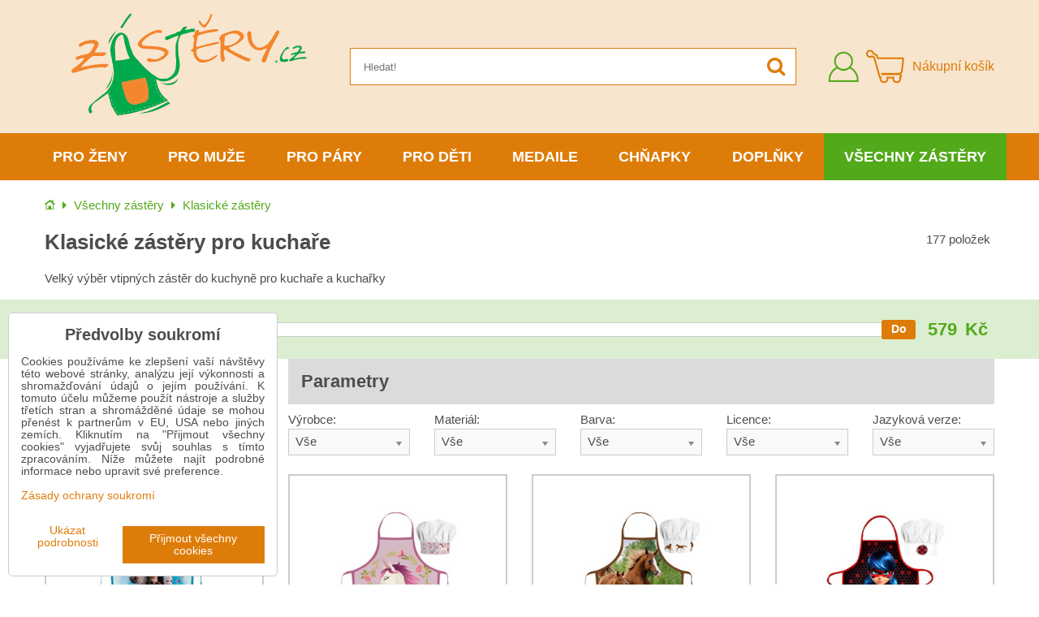

--- FILE ---
content_type: text/html; charset=UTF-8
request_url: https://www.zastery.cz/c/vsechny-zastery/zastery-klasicke
body_size: 18140
content:
<!DOCTYPE html>
<html data-lang-code="aw" lang="cs" class="no-js" data-lssid="155f15a8aa5f">
    <head>
        <meta charset="utf-8">
        		
		<title>Klasické zástěry pro kuchaře | Zástěry.cz</title>
                    <meta name="description" content="Pěkné a kvalitní humorné zástěry pro kuchaře a kuchařky najdete na www.zastery.cz">
                <meta http-equiv="X-UA-Compatible" content="IE=edge,chrome=1">
	<meta name="MobileOptimized" content="width">
        <meta name="viewport" content="width=device-width,minimum-scale=1.0">
		<script type="text/javascript" data-privacy-group="script">
var FloxSettings = {
    'cartItems': {},
    'cartType': "separate",    'loginType': "separate",    'regformType': "separate",   
    'langVer': "" 
};    
</script>
<template id="privacy_iframe_info">
    <div class="floxIframeBlockedInfo" data-func-text="Funkční" data-analytic-text="Analytické" data-ad-text="Marketingové" data-nosnippet="1">
    <div class="floxIframeBlockedInfo__common">
        <div class="likeH3">Externí obsah je blokován Volbami soukromí</div>
        <p>Přejete si načíst externí obsah?</p>
    </div>
    <div class="floxIframeBlockedInfo__youtube">
        <div class="likeH3">Videa Youtube jsou blokovány Volbami soukromí</div>
        <p>Přejete si načíst Youtube video?</p>
    </div>
    <div class="floxIframeBlockedInfo__buttons">
        <button class="button floxIframeBlockedInfo__once">Povolit jednou</button>
        <button class="button floxIframeBlockedInfo__always" >Povolit a zapamatovat - souhlas s druhem cookie: </button>
    </div>
    <a class="floxIframeBlockedLink__common" href=""><i class="fa fa-external-link"></i> Otevřít obsah v novém okně</a>
    <a class="floxIframeBlockedLink__youtube" href=""><i class="fa fa-external-link"></i> Otevřít video v novém okně</a>
</div>
</template>
<script type="text/javascript" data-privacy-group="script">
FloxSettings.options={},FloxSettings.options.MANDATORY=1,FloxSettings.options.FUNC=2,FloxSettings.options.ANALYTIC=4,FloxSettings.options.AD=8;
FloxSettings.options.fullConsent=15;FloxSettings.options.maxConsent=15;FloxSettings.options.consent=0,localStorage.getItem("floxConsent")&&(FloxSettings.options.consent=parseInt(localStorage.getItem("floxConsent")));FloxSettings.options.sync=1;FloxSettings.google_consent2_options={},FloxSettings.google_consent2_options.AD_DATA=1,FloxSettings.google_consent2_options.AD_PERSON=2;FloxSettings.google_consent2_options.consent=-1,localStorage.getItem("floxGoogleConsent2")&&(FloxSettings.google_consent2_options.consent=parseInt(localStorage.getItem("floxGoogleConsent2")));const privacyIsYoutubeUrl=function(e){return e.includes("youtube.com/embed")||e.includes("youtube-nocookie.com/embed")},privacyIsGMapsUrl=function(e){return e.includes("google.com/maps/embed")||/maps\.google\.[a-z]{2,3}\/maps/i.test(e)},privacyGetPrivacyGroup=function(e){var t="";if(e.getAttribute("data-privacy-group")?t=e.getAttribute("data-privacy-group"):e.closest("*[data-privacy-group]")&&(t=e.closest("*[data-privacy-group]").getAttribute("data-privacy-group")),"IFRAME"===e.tagName){let r=e.src||"";privacyIsYoutubeUrl(r)&&(e.setAttribute("data-privacy-group","func"),t="func"),privacyIsGMapsUrl(r)&&(e.setAttribute("data-privacy-group","func"),t="func")}return"regular"===t&&(t="script"),t},privacyBlockScriptNode=function(e){e.type="javascript/blocked";let t=function(r){"javascript/blocked"===e.getAttribute("type")&&r.preventDefault(),e.removeEventListener("beforescriptexecute",t)};e.addEventListener("beforescriptexecute",t)},privacyHandleScriptTag=function(e){let t=privacyGetPrivacyGroup(e);if(t){if("script"===t)return;"mandatory"===t||"func"===t&&FloxSettings.options.consent&FloxSettings.options.FUNC||"analytic"===t&&FloxSettings.options.consent&FloxSettings.options.ANALYTIC||"ad"===t&&FloxSettings.options.consent&FloxSettings.options.AD||privacyBlockScriptNode(e)}else FloxSettings.options.allow_unclassified||privacyBlockScriptNode(e)},privacyShowPlaceholder=function(e){let t=privacyGetPrivacyGroup(e);var r=document.querySelector("#privacy_iframe_info").content.cloneNode(!0),i=r.querySelector(".floxIframeBlockedInfo__always");i.textContent=i.textContent+r.firstElementChild.getAttribute("data-"+t+"-text"),r.firstElementChild.setAttribute("data-"+t,"1"),r.firstElementChild.removeAttribute("data-func-text"),r.firstElementChild.removeAttribute("data-analytic-text"),r.firstElementChild.removeAttribute("data-ad-text");let o=e.parentNode.classList.contains("blockYoutube");if(e.style.height){let a=e.style.height,c=e.style.width;e.setAttribute("data-privacy-style-height",a),r.firstElementChild.style.setProperty("--iframe-h",a),r.firstElementChild.style.setProperty("--iframe-w",c),e.style.height="0"}else if(e.getAttribute("height")){let n=e.getAttribute("height").replace("px",""),l=e.getAttribute("width").replace("px","");e.setAttribute("data-privacy-height",n),n.includes("%")?r.firstElementChild.style.setProperty("--iframe-h",n):r.firstElementChild.style.setProperty("--iframe-h",n+"px"),l.includes("%")?r.firstElementChild.style.setProperty("--iframe-w",l):r.firstElementChild.style.setProperty("--iframe-w",l+"px"),e.setAttribute("height",0)}else if(o&&e.parentNode.style.maxHeight){let s=e.parentNode.style.maxHeight,p=e.parentNode.style.maxWidth;r.firstElementChild.style.setProperty("--iframe-h",s),r.firstElementChild.style.setProperty("--iframe-w",p)}let u=e.getAttribute("data-privacy-src")||"";privacyIsYoutubeUrl(u)?(r.querySelector(".floxIframeBlockedInfo__common").remove(),r.querySelector(".floxIframeBlockedLink__common").remove(),r.querySelector(".floxIframeBlockedLink__youtube").setAttribute("href",u.replace("/embed/","/watch?v="))):u?(r.querySelector(".floxIframeBlockedInfo__youtube").remove(),r.querySelector(".floxIframeBlockedLink__youtube").remove(),r.querySelector(".floxIframeBlockedLink__common").setAttribute("href",u)):(r.querySelector(".floxIframeBlockedInfo__once").remove(),r.querySelector(".floxIframeBlockedInfo__youtube").remove(),r.querySelector(".floxIframeBlockedLink__youtube").remove(),r.querySelector(".floxIframeBlockedLink__common").remove(),r.querySelector(".floxIframeBlockedInfo__always").classList.add("floxIframeBlockedInfo__always--reload")),e.parentNode.insertBefore(r,e.nextSibling),o&&e.parentNode.classList.add("blockYoutube--blocked")},privacyHidePlaceholderIframe=function(e){var t=e.nextElementSibling;if(t&&t.classList.contains("floxIframeBlockedInfo")){let r=e.parentNode.classList.contains("blockYoutube");r&&e.parentNode.classList.remove("blockYoutube--blocked"),e.getAttribute("data-privacy-style-height")?e.style.height=e.getAttribute("data-privacy-style-height"):e.getAttribute("data-privacy-height")?e.setAttribute("height",e.getAttribute("data-privacy-height")):e.classList.contains("invisible")&&e.classList.remove("invisible"),t.remove()}},privacyBlockIframeNode=function(e){var t=e.src||"";""===t&&e.getAttribute("data-src")&&(t=e.getAttribute("data-src")),e.setAttribute("data-privacy-src",t),e.removeAttribute("src"),!e.classList.contains("floxNoPrivacyPlaceholder")&&(!e.style.width||parseInt(e.style.width)>200)&&(!e.getAttribute("width")||parseInt(e.getAttribute("width"))>200)&&(!e.style.height||parseInt(e.style.height)>200)&&(!e.getAttribute("height")||parseInt(e.getAttribute("height"))>200)&&(!e.style.display||"none"!==e.style.display)&&(!e.style.visibility||"hidden"!==e.style.visibility)&&privacyShowPlaceholder(e)},privacyHandleIframeTag=function(e){let t=privacyGetPrivacyGroup(e);if(t){if("script"===t||"mandatory"===t)return;if("func"===t&&FloxSettings.options.consent&FloxSettings.options.FUNC)return;if("analytic"===t&&FloxSettings.options.consent&FloxSettings.options.ANALYTIC||"ad"===t&&FloxSettings.options.consent&FloxSettings.options.AD)return;privacyBlockIframeNode(e)}else{if(FloxSettings.options.allow_unclassified)return;privacyBlockIframeNode(e)}},privacyHandleYoutubeGalleryItem=function(e){if(!(FloxSettings.options.consent&FloxSettings.options.FUNC)){var t=e.closest(".gallery").getAttribute("data-preview-height"),r=e.getElementsByTagName("img")[0],i=r.getAttribute("src").replace(t+"/"+t,"800/800");r.classList.contains("flox-lazy-load")&&(i=r.getAttribute("data-src").replace(t+"/"+t,"800/800")),e.setAttribute("data-href",e.getAttribute("href")),e.setAttribute("href",i),e.classList.replace("ytb","ytbNoConsent")}},privacyBlockPrivacyElementNode=function(e){e.classList.contains("floxPrivacyPlaceholder")?(privacyShowPlaceholder(e),e.classList.add("invisible")):e.style.display="none"},privacyHandlePrivacyElementNodes=function(e){let t=privacyGetPrivacyGroup(e);if(t){if("script"===t||"mandatory"===t)return;if("func"===t&&FloxSettings.options.consent&FloxSettings.options.FUNC)return;if("analytic"===t&&FloxSettings.options.consent&FloxSettings.options.ANALYTIC||"ad"===t&&FloxSettings.options.consent&FloxSettings.options.AD)return;privacyBlockPrivacyElementNode(e)}else{if(FloxSettings.options.allow_unclassified)return;privacyBlockPrivacyElementNode(e)}};function privacyLoadScriptAgain(e){var t=document.getElementsByTagName("head")[0],r=document.createElement("script");r.src=e.getAttribute("src"),t.appendChild(r),e.parentElement.removeChild(e)}function privacyExecuteScriptAgain(e){var t=document.getElementsByTagName("head")[0],r=document.createElement("script");r.textContent=e.textContent,t.appendChild(r),e.parentElement.removeChild(e)}function privacyEnableScripts(){document.querySelectorAll('script[type="javascript/blocked"]').forEach(e=>{let t=privacyGetPrivacyGroup(e);(FloxSettings.options.consent&FloxSettings.options.ANALYTIC&&t.includes("analytic")||FloxSettings.options.consent&FloxSettings.options.AD&&t.includes("ad")||FloxSettings.options.consent&FloxSettings.options.FUNC&&t.includes("func"))&&(e.getAttribute("src")?privacyLoadScriptAgain(e):privacyExecuteScriptAgain(e))})}function privacyEnableIframes(){document.querySelectorAll("iframe[data-privacy-src]").forEach(e=>{let t=privacyGetPrivacyGroup(e);if(!(FloxSettings.options.consent&FloxSettings.options.ANALYTIC&&t.includes("analytic")||FloxSettings.options.consent&FloxSettings.options.AD&&t.includes("ad")||FloxSettings.options.consent&FloxSettings.options.FUNC&&t.includes("func")))return;privacyHidePlaceholderIframe(e);let r=e.getAttribute("data-privacy-src");e.setAttribute("src",r),e.removeAttribute("data-privacy-src")})}function privacyEnableYoutubeGalleryItems(){FloxSettings.options.consent&FloxSettings.options.FUNC&&(document.querySelectorAll(".ytbNoConsent").forEach(e=>{e.setAttribute("href",e.getAttribute("data-href")),e.classList.replace("ytbNoConsent","ytb")}),"function"==typeof initGalleryPlugin&&initGalleryPlugin())}function privacyEnableBlockedContent(e,t){document.querySelectorAll(".floxCaptchaCont").length&&(e&FloxSettings.options.FUNC)!=(t&FloxSettings.options.FUNC)?window.location.reload():(privacyEnableScripts(),privacyEnableIframes(),privacyEnableYoutubeGalleryItems(),"function"==typeof FloxSettings.privacyEnableScriptsCustom&&FloxSettings.privacyEnableScriptsCustom())}
function privacyUpdateConsent(){ FloxSettings.ga4&&"function"==typeof gtag&&gtag("consent","update",{ad_storage:FloxSettings.options.consent&FloxSettings.options.AD?"granted":"denied",analytics_storage:FloxSettings.options.consent&FloxSettings.options.ANALYTIC?"granted":"denied",functionality_storage:FloxSettings.options.consent&FloxSettings.options.FUNC?"granted":"denied",personalization_storage:FloxSettings.options.consent&FloxSettings.options.FUNC?"granted":"denied",security_storage:FloxSettings.options.consent&FloxSettings.options.FUNC?"granted":"denied",ad_user_data:FloxSettings.google_consent2_options.consent>-1&&FloxSettings.google_consent2_options.consent&FloxSettings.google_consent2_options.AD_DATA?"granted":"denied",ad_personalization:FloxSettings.google_consent2_options.consent>-1&&FloxSettings.google_consent2_options.consent&FloxSettings.google_consent2_options.AD_PERSON?"granted":"denied"});FloxSettings.gtm&&(gtag("consent","update",{ad_storage:FloxSettings.options.consent&FloxSettings.options.AD?"granted":"denied",analytics_storage:FloxSettings.options.consent&FloxSettings.options.ANALYTIC?"granted":"denied",functionality_storage:FloxSettings.options.consent&FloxSettings.options.FUNC?"granted":"denied",personalization_storage:FloxSettings.options.consent&FloxSettings.options.FUNC?"granted":"denied",security_storage:FloxSettings.options.consent&FloxSettings.options.FUNC?"granted":"denied",ad_user_data:FloxSettings.google_consent2_options.consent>-1&&FloxSettings.google_consent2_options.consent&FloxSettings.google_consent2_options.AD_DATA?"granted":"denied",ad_personalization:FloxSettings.google_consent2_options.consent>-1&&FloxSettings.google_consent2_options.consent&FloxSettings.google_consent2_options.AD_PERSON?"granted":"denied"}),dataLayer.push({cookie_consent:{marketing:FloxSettings.options.consent&FloxSettings.options.AD?"granted":"denied",analytics:FloxSettings.options.consent&FloxSettings.options.ANALYTIC?"granted":"denied"},event:"cookie_consent"}));if(FloxSettings.sklik&&FloxSettings.sklik.active){var e={rtgId:FloxSettings.sklik.seznam_retargeting_id,consent:FloxSettings.options.consent&&FloxSettings.options.consent&FloxSettings.options.ANALYTIC?1:0};"category"===FloxSettings.sklik.pageType?(e.category=FloxSettings.sklik.category,e.pageType=FloxSettings.sklik.pageType):"offerdetail"===FloxSettings.sklik.pagetype&&(e.itemId=FloxSettings.sklik.itemId,e.pageType=FloxSettings.sklik.pageType),window.rc&&window.rc.retargetingHit&&window.rc.retargetingHit(e)}"function"==typeof loadCartFromLS&&"function"==typeof saveCartToLS&&(loadCartFromLS(),saveCartToLS());}
const observer=new MutationObserver(e=>{e.forEach(({addedNodes:e})=>{e.forEach(e=>{if(FloxSettings.options.consent!==FloxSettings.options.maxConsent){if(1===e.nodeType&&"SCRIPT"===e.tagName)return privacyHandleScriptTag(e);if(1===e.nodeType&&"IFRAME"===e.tagName)return privacyHandleIframeTag(e);if(1===e.nodeType&&"A"===e.tagName&&e.classList.contains("ytb"))return privacyHandleYoutubeGalleryItem(e);if(1===e.nodeType&&"SCRIPT"!==e.tagName&&"IFRAME"!==e.tagName&&e.classList.contains("floxPrivacyElement"))return privacyHandlePrivacyElementNodes(e)}1===e.nodeType&&(e.classList.contains("mainPrivacyModal")||e.classList.contains("mainPrivacyBar"))&&(FloxSettings.options.consent>0&&!FloxSettings.options.forceShow&&-1!==FloxSettings.google_consent2_options.consent?e.style.display="none":FloxSettings.options.consent>0&&-1===FloxSettings.google_consent2_options.consent?e.classList.add("hideBWConsentOptions"):-1!==FloxSettings.google_consent2_options.consent&&e.classList.add("hideGC2ConsentOptions"))})})});observer.observe(document.documentElement,{childList:!0,subtree:!0}),document.addEventListener("DOMContentLoaded",function(){observer.disconnect()});const createElementBackup=document.createElement;document.createElement=function(...e){if("script"!==e[0].toLowerCase())return createElementBackup.bind(document)(...e);let n=createElementBackup.bind(document)(...e);return n.setAttribute("data-privacy-group","script"),n};
</script>

<meta name="referrer" content="no-referrer-when-downgrade">


<link rel="canonical" href="https://www.zastery.cz/c/vsechny-zastery/zastery-klasicke">
    
<link rel="alternate" hreflang="cs-aw" href="https://www.zastery.cz/c/vsechny-zastery/zastery-klasicke">
<link rel="alternate" hreflang="sk-nz" href="https://www.zastery.sk/c/vsetky-zastery/zastery-klasicke">

<meta property="og:title" content="Klasické zástěry pro kuchaře">
<meta property="og:site_name" content="Bomba s.r.o.">

<meta property="og:url" content="https://www.zastery.cz/c/vsechny-zastery/zastery-klasicke">
<meta property="og:description" content="Pěkné a kvalitní humorné zástěry pro kuchaře a kuchařky najdete na www.zastery.cz">

<meta name="twitter:card" content="summary_large_image">
<meta name="twitter:title" content="Klasické zástěry pro kuchaře">
<meta name="twitter:description" content="Pěkné a kvalitní humorné zástěry pro kuchaře a kuchařky najdete na www.zastery.cz">


    <meta property="og:type" content="website">
                <script data-privacy-group="script" type="application/ld+json">
{
    "@context": "https://schema.org",
    "@type": "WebPage",
    "name": "Klasické zástěry pro kuchaře",
    "description": "Pěkné a kvalitní humorné zástěry pro kuchaře a kuchařky najdete na www.zastery.cz"}
</script>
<script data-privacy-group="script" type="application/ld+json">
{
   "@context": "https://schema.org",
    "@type": "Organization",
    "url": "https://www.zastery.cz",
        "name": "Bomba s.r.o.",
    "description": "Pro všechny milovníky vaření, pečení a grilování přinášíme kvalitní a vtipné kuchařské zástěry od různých výrobců. V nabídce a skladem máme více než 450 druhů zástěr pro ženy, muže, děti a páry za vynikající ceny s doručením již do 24 hodin.",
    "email": "eshop@kupma.cz",
    "telephone": "+420722094605",
    "address": {
        "@type": "PostalAddress",
        "streetAddress": "Tehelná ulica",
        "addressLocality": "Bohdanovce nad Trnavou",
        "addressCountry": "SK",
        "postalCode": "91909"
    }}
</script>  
<link rel="alternate" type="application/rss+xml" title="RSS feed pro www.zastery.cz" href="/e/rss/news">

    <link rel="shortcut icon" href="/files/favicon.ico">
    <link rel="icon" href="/files/favicon.ico?refresh" type="image/x-icon">
<link rel="preload" href="/erp-templates/skins/flat/universal/fonts/fontawesome-webfont.woff2?v=4.7.0" as="font" type="font/woff2" crossorigin>
<link href="/erp-templates/260119150438/universal.css" rel="stylesheet" type="text/css" media="all">



<!--[if lt IE 9]>
<script type="text/javascript" src="/erp-templates/skins/default/universal/js/selectivizr/selectivizr.js"></script>
<script type="text/javascript" src="/erp-templates/skins/default/universal/js/html5/html5.js"></script>
<![endif]-->
		  
<script data-privacy-group="regular">
    window.dataLayer = window.dataLayer || [];
    function gtag(){ dataLayer.push(arguments); }
    if(FloxSettings.options) {
        if(FloxSettings.options.consent) {
          gtag('consent', 'default', {
              'ad_storage': (FloxSettings.options.consent & FloxSettings.options.AD)?'granted':'denied',
              'analytics_storage': (FloxSettings.options.consent & FloxSettings.options.ANALYTIC)?'granted':'denied',
              'functionality_storage': (FloxSettings.options.consent & FloxSettings.options.FUNC)?'granted':'denied',
              'personalization_storage': (FloxSettings.options.consent & FloxSettings.options.FUNC)?'granted':'denied',
              'security_storage': (FloxSettings.options.consent & FloxSettings.options.FUNC)?'granted':'denied',
              'ad_user_data': ((FloxSettings.google_consent2_options.consent > -1) && FloxSettings.google_consent2_options.consent & FloxSettings.google_consent2_options.AD_DATA)?'granted':'denied',
              'ad_personalization': ((FloxSettings.google_consent2_options.consent > -1) && FloxSettings.google_consent2_options.consent & FloxSettings.google_consent2_options.AD_PERSON)?'granted':'denied'              
          });
          dataLayer.push({ 'cookie_consent': {
            'marketing': (FloxSettings.options.consent & FloxSettings.options.AD)?'granted':'denied',
            'analytics': (FloxSettings.options.consent & FloxSettings.options.ANALYTIC)?'granted':'denied'
          } });
        } else {
          gtag('consent', 'default', {
              'ad_storage': 'denied',
              'analytics_storage': 'denied',
              'functionality_storage': 'denied',
              'personalization_storage': 'denied',
              'security_storage': 'denied',
              'ad_user_data': 'denied',
              'ad_personalization': 'denied'
          });      
          dataLayer.push({ 'cookie_consent': {
            'marketing': 'denied',
            'analytics': 'denied'
            } 
          });    
        }    
    }
    
    dataLayer.push({
        'pageType' : 'category',
        'value': '0',
        'currency': 'CZK',
        'contentIds': []
            });
 
    FloxSettings.currency = 'CZK';
    FloxSettings.gtm = { 'init': true, 'container_id': 'GTM-K6P5JD2', 'page_type': 'category' };
    </script>

    <!-- Google Tag Manager HEAD -->
<script data-privacy-group="regular">(function(w,d,s,l,i){w[l]=w[l]||[];w[l].push({'gtm.start':
new Date().getTime(),event:'gtm.js'});var f=d.getElementsByTagName(s)[0],
j=d.createElement(s),dl=l!='dataLayer'?'&l='+l:'';j.async=true;j.src=
'//www.googletagmanager.com/gtm.js?id='+i+dl;f.parentNode.insertBefore(j,f);
})(window,document,'script','dataLayer','GTM-K6P5JD2');</script>
 
<script data-privacy-group="mandatory">
    FloxSettings.trackerData = {
                    'cartIds': []
            };
    </script>    <!-- Global site tag (gtag.js) - Google Analytics -->
    <script async src="https://www.googletagmanager.com/gtag/js?id=G-0SCJ6SSF8G" data-privacy-group="regular"></script>    
    <script data-privacy-group="regular">
        window.dataLayer = window.dataLayer || [];
        function gtag(){ dataLayer.push(arguments); }
        if(FloxSettings.options) {
          if(FloxSettings.options.consent) {
            gtag('consent', 'default', {
              'ad_storage': (FloxSettings.options.consent & FloxSettings.options.AD)?'granted':'denied',
              'analytics_storage': (FloxSettings.options.consent & FloxSettings.options.ANALYTIC)?'granted':'denied',
              'functionality_storage': (FloxSettings.options.consent & FloxSettings.options.FUNC)?'granted':'denied',
              'personalization_storage': (FloxSettings.options.consent & FloxSettings.options.FUNC)?'granted':'denied',
              'security_storage': (FloxSettings.options.consent & FloxSettings.options.FUNC)?'granted':'denied',
              'ad_user_data': ((FloxSettings.google_consent2_options.consent > -1) && FloxSettings.google_consent2_options.consent & FloxSettings.google_consent2_options.AD_DATA)?'granted':'denied',
              'ad_personalization': ((FloxSettings.google_consent2_options.consent > -1) && FloxSettings.google_consent2_options.consent & FloxSettings.google_consent2_options.AD_PERSON)?'granted':'denied',
              'wait_for_update': 500
            });  
          } else {
            gtag('consent', 'default', {
              'ad_storage': 'denied',
              'analytics_storage': 'denied',
              'functionality_storage': 'denied',
              'personalization_storage': 'denied',
              'security_storage': 'denied',
              'ad_user_data': 'denied',
              'ad_personalization': 'denied',
              'wait_for_update': 500
            });  
          }
        }
        gtag('js', new Date());
     
        gtag('set', { 'currency': 'CZK' }); 
      
    

    FloxSettings.ga4 = 1;
    FloxSettings.gtagID = 'G-0SCJ6SSF8G';
    gtag('config', 'G-0SCJ6SSF8G',{  'groups': 'ga4' });   

  
    </script>   







		<link rel="stylesheet" href="/templates/flat/style.css?v12">
					<link rel="stylesheet" href="/templates/flat/zastery.css?v7">
				<link rel="stylesheet" href="https://cdnjs.cloudflare.com/ajax/libs/slick-carousel/1.9.0/slick.min.css" integrity="sha256-UK1EiopXIL+KVhfbFa8xrmAWPeBjMVdvYMYkTAEv/HI=" crossorigin="anonymous" />
		<link rel="stylesheet" href="/templates/flat/slicktheme.css?v7">
</head>
<body class="">
    <noscript class="noprint">
        <div id="noscript">
            Javascript není prohlížečem podporován nebo je vypnutý. Pro zobrazení stránky tak, jak byla zamýšlena, použijte prohlížeč s podporou JavaScriptu.
            <br>Pomoc: <a href="https://www.enable-javascript.com/" target="_blank">Enable-Javascript.com</a>.
        </div>
    </noscript>
    
    
    <div class="oCont remodal-bg">
                <header class="logo_menu_middle noprint">
				
<div class="headermain">
	<div class="iCont flx aic">
		<button class="forMobile menuActivator"><i class="fa fa-bars" aria-hidden="true"></i></button>
		<div class="siteLogo">
			<a class="imglogo" href="/"><img src="/files/design/logo-web-zastery-cz.jpg" template-warning="file not static!" alt="Logo"></a>
		</div>
		<div class="headersearch">
			    <form action="/e/search" method="get" class="siteSearchForm">
        <div class="siteSearchCont">
            <label> 
                <span>Hledat!</span>
                <input data-pages="Stránky" data-products="Produkty" data-categories="Kategorie" data-news="Novinky" data-brands="Výrobce"
                       class="siteSearchInput" id="small-search" 
                       placeholder="Hledat!" name="word" type="text" value=""></label>
                <button type="submit"><span class="invisible">Hledat</span><i class="fa fa-search"></i></button>
        </div>
            </form>

		</div>
		<div class="headeractions flx aic">
			<div class="hactioncont headeracc">
				<a href="/e/login" class="hiconaction sliderLoginActivator"><img src="/templates/flat/img/acc2.png" alt="Přihlásit se"><span class="sr-only">Přihlásit se</span></a>
			</div>
			<div class="hactioncont headercart">
				
                        <a class="smallcart flx aic" href="/e/cart/index">
		<div class="smallcartimg"><img src="/templates/flat/img/cart3.png" alt="Nákupní košík"></div>
		<span class="smallCartItems buttonCartInvisible invisible">0</span>
		<div class="smallcarttext forTablet">
			<div class="smallcarttitle">Nákupní košík</div>
			<div class="smallcarttotal smallCartPrice buttonCartInvisible invisible" data-pieces="0">0 Kč</div>
		</div>
	</a>

			</div>
					</div>
	</div>
</div>
<div class="mainnavcont">
	<div class="forMobile closemmenu closemenuoverlay"></div>
	<div class="mainnav">
		<div class="iCont">
			<div class="forMobile mmenuheader">Menu<span class="closemmenu closemenuicon">&times;</span> </div>
			<nav class="mainmenu">    								        
            <ul class="customMainMenu">
                    <li class="mMenuItem ancestor">
                <a class="mMenuLink needsclick" href="/c/zastery-pro-zeny"
                   >
                                            
                        Pro ženy
                        <i class="menuChevron fa fa-angle-down"></i>                </a>
                                    						<div class="mSubmenuCont">
	<ul class="mSubmenu mGroupSubmenu3">
				<li class="mMenuItem mGroupMenu">
			
			<a class="mMenuLink" href="/c/zastery-pro-zeny/historicke-zastery-pro-zeny">
				Historické zástěry
							</a>
					</li>
				<li class="mMenuItem mGroupMenu">
			
			<a class="mMenuLink" href="/c/zastery-pro-zeny/klasicke-zastery-pro-zeny">
				Klasické zástěry
							</a>
					</li>
				<li class="mMenuItem mGroupMenu">
			
			<a class="mMenuLink" href="/c/zastery-pro-zeny/narozeninove-zastery-pro-zeny">
				Narozeninové zástěry
							</a>
					</li>
				<li class="mMenuItem mGroupMenu">
			
			<a class="mMenuLink" href="/c/zastery-pro-zeny/sexy-zastery-pro-zeny">
				Sexy zástěry
							</a>
					</li>
				<li class="mMenuItem mGroupMenu">
			
			<a class="mMenuLink" href="/c/zastery-pro-zeny/sportovni-zastery-pro-zeny">
				Sportovní zástěry
							</a>
					</li>
				<li class="mMenuItem mGroupMenu">
			
			<a class="mMenuLink" href="/c/zastery-pro-zeny/svatebni-zastery-pro-zeny">
				Svatební zástěry
							</a>
					</li>
				<li class="mMenuItem mGroupMenu">
			
			<a class="mMenuLink" href="/c/zastery-pro-zeny/zastery-pro-maminky">
				Těhotenské zástěry
							</a>
					</li>
				<li class="mMenuItem mGroupMenu">
			
			<a class="mMenuLink" href="/c/zastery-pro-zeny/vanocni-zastery-pro-zeny">
				Vánoční zástěry
							</a>
					</li>
				<li class="mMenuItem mGroupMenu">
			
			<a class="mMenuLink" href="/c/zastery-pro-zeny/zamilovane-zastery-pro-zeny">
				Zamilované zástěry
							</a>
					</li>
			</ul>
</div>
                                                </li>
                    <li class="mMenuItem ancestor">
                <a class="mMenuLink needsclick" href="/c/zastery-pro-muze"
                   >
                                            
                        Pro muže
                        <i class="menuChevron fa fa-angle-down"></i>                </a>
                                    						<div class="mSubmenuCont">
	<ul class="mSubmenu mGroupSubmenu3">
				<li class="mMenuItem mGroupMenu">
			
			<a class="mMenuLink" href="/c/zastery-pro-muze/historicke-zastery-pro-muze">
				Historické zástěry
							</a>
					</li>
				<li class="mMenuItem mGroupMenu">
			
			<a class="mMenuLink" href="/c/zastery-pro-muze/klasicke-zastery-pro-muze">
				Klasické zástěry
							</a>
					</li>
				<li class="mMenuItem mGroupMenu">
			
			<a class="mMenuLink" href="/c/zastery-pro-muze/narozeninove-zastery-pro-muze">
				Narozeninové zástěry
							</a>
					</li>
				<li class="mMenuItem mGroupMenu">
			
			<a class="mMenuLink" href="/c/zastery-pro-muze/sexy-zastery-pro-muze">
				Sexy zástěry
							</a>
					</li>
				<li class="mMenuItem mGroupMenu">
			
			<a class="mMenuLink" href="/c/zastery-pro-muze/sportovni-zastery-pro-muze">
				Sportovní zástěry
							</a>
					</li>
				<li class="mMenuItem mGroupMenu">
			
			<a class="mMenuLink" href="/c/zastery-pro-muze/svatebni-zastery-pro-muze">
				Svatební zástěry
							</a>
					</li>
				<li class="mMenuItem mGroupMenu">
			
			<a class="mMenuLink" href="/c/zastery-pro-muze/vanocni-zastery-pro-muze">
				Vánoční zástěry
							</a>
					</li>
				<li class="mMenuItem mGroupMenu">
			
			<a class="mMenuLink" href="/c/zastery-pro-muze/zamilovane-zastery-pro-muze">
				Zamilované zástěry
							</a>
					</li>
			</ul>
</div>
                                                </li>
                    <li class="mMenuItem ancestor">
                <a class="mMenuLink needsclick" href="/c/zastery-pro-pary"
                   >
                                            
                        Pro páry
                        <i class="menuChevron fa fa-angle-down"></i>                </a>
                                    						<div class="mSubmenuCont">
	<ul class="mSubmenu mGroupSubmenu3">
				<li class="mMenuItem mGroupMenu">
			
			<a class="mMenuLink" href="/c/zastery-pro-pary/historicke-zastery-pro-pary">
				Historické zástěry
							</a>
					</li>
				<li class="mMenuItem mGroupMenu">
			
			<a class="mMenuLink" href="/c/zastery-pro-pary/klasicke-zastery-pro-pary">
				Klasické zástěry
							</a>
					</li>
				<li class="mMenuItem mGroupMenu">
			
			<a class="mMenuLink" href="/c/zastery-pro-pary/narozeninove-zastery-pro-pary">
				Narozeninové zástěry
							</a>
					</li>
				<li class="mMenuItem mGroupMenu">
			
			<a class="mMenuLink" href="/c/zastery-pro-pary/sexy-zastery-pro-pary">
				Sexy zástěry
							</a>
					</li>
				<li class="mMenuItem mGroupMenu">
			
			<a class="mMenuLink" href="/c/zastery-pro-pary/sportovni-zastery-pro-pary">
				Sportovní zástěry
							</a>
					</li>
				<li class="mMenuItem mGroupMenu">
			
			<a class="mMenuLink" href="/c/zastery-pro-pary/svatebni-zastery-pro-pary">
				Svatební zástěry
							</a>
					</li>
				<li class="mMenuItem mGroupMenu">
			
			<a class="mMenuLink" href="/c/zastery-pro-pary/vanocni-zastery-pro-pary">
				Vánoční zástěry
							</a>
					</li>
				<li class="mMenuItem mGroupMenu">
			
			<a class="mMenuLink" href="/c/zastery-pro-pary/zamilovane-zastery-pro-pary">
				Zamilované zástěry
							</a>
					</li>
			</ul>
</div>
                                                </li>
                    <li class="mMenuItem ancestor">
                <a class="mMenuLink needsclick" href="/c/zastery-pro-deti"
                   >
                                            
                        Pro děti
                        <i class="menuChevron fa fa-angle-down"></i>                </a>
                                    						<div class="mSubmenuCont">
	<ul class="mSubmenu mGroupSubmenu3">
				<li class="mMenuItem mGroupMenu">
			
			<a class="mMenuLink" href="/c/zastery-pro-deti/levne-zastery-pro-divky">
				Zástěry pro dívky
							</a>
					</li>
				<li class="mMenuItem mGroupMenu">
			
			<a class="mMenuLink" href="/c/zastery-pro-deti/hezke-zastery-pro-chlapce">
				Zástěry pro chlapce
							</a>
					</li>
				<li class="mMenuItem mGroupMenu">
			
			<a class="mMenuLink" href="/c/zastery-pro-deti/kvalitni-zastery-pro-deti">
				Zástěry klasické
							</a>
					</li>
			</ul>
</div>
                                                </li>
                    <li class="mMenuItem ancestor">
                <a class="mMenuLink needsclick" href="/c/medaile-pro-kuchare-a-kucharky"
                   >
                                            
                        Medaile
                        <i class="menuChevron fa fa-angle-down"></i>                </a>
                                    						<div class="mSubmenuCont">
	<ul class="mSubmenu mGroupSubmenu2">
				<li class="mMenuItem mGroupMenu">
			
			<a class="mMenuLink" href="/c/medaile-pro-kuchare-a-kucharky/medaile-pro-kuchare">
				Medaile pro kuchaře
							</a>
					</li>
				<li class="mMenuItem mGroupMenu">
			
			<a class="mMenuLink" href="/c/medaile-pro-kuchare-a-kucharky/medaile-pro-kucharky">
				Medaile pro kuchařky
							</a>
					</li>
			</ul>
</div>
                                                </li>
                    <li class="mMenuItem ancestor">
                <a class="mMenuLink needsclick" href="/c/originalni-chnapky-do-kuchyne-na-vareni"
                   >
                                            
                        Chňapky
                        <i class="menuChevron fa fa-angle-down"></i>                </a>
                                    						<div class="mSubmenuCont">
	<ul class="mSubmenu mGroupSubmenu2">
				<li class="mMenuItem mGroupMenu">
			
			<a class="mMenuLink" href="/c/originalni-chnapky-do-kuchyne-na-vareni/chnapky-pro-kucharky">
				Chňapky pro kuchařky
							</a>
					</li>
				<li class="mMenuItem mGroupMenu">
			
			<a class="mMenuLink" href="/c/originalni-chnapky-do-kuchyne-na-vareni/chnapky-pro-kuchare">
				Chňapky pro kuchaře
							</a>
					</li>
			</ul>
</div>
                                                </li>
                    <li class="mMenuItem ancestor">
                <a class="mMenuLink needsclick" href="/c/doplnky-do-kuchyne-pro-kuchare-a-kucharky"
                   >
                                            
                        Doplňky
                        <i class="menuChevron fa fa-angle-down"></i>                </a>
                                    						<div class="mSubmenuCont">
	<ul class="mSubmenu mGroupSubmenu3">
				<li class="mMenuItem mGroupMenu">
			
			<a class="mMenuLink" href="/c/doplnky-do-kuchyne-pro-kuchare-a-kucharky/prakticke-dekoracni-prkenka-do-kuchyne">
				Dekorační prkénka
							</a>
					</li>
				<li class="mMenuItem mGroupMenu">
			
			<a class="mMenuLink" href="/c/doplnky-do-kuchyne-pro-kuchare-a-kucharky/formy-na-vyrobu-ledu">
				Formy na led
							</a>
					</li>
				<li class="mMenuItem mGroupMenu">
			
			<a class="mMenuLink" href="/c/doplnky-do-kuchyne-pro-kuchare-a-kucharky/snidanove-formy-na-pripravu-vajicek">
				Formy na vajíčka
							</a>
					</li>
				<li class="mMenuItem mGroupMenu">
			
			<a class="mMenuLink" href="/c/doplnky-do-kuchyne-pro-kuchare-a-kucharky/pomucky-na-chlazeni-napoju">
				Chlazení nápojů
							</a>
					</li>
				<li class="mMenuItem mGroupMenu">
			
			<a class="mMenuLink" href="/c/doplnky-do-kuchyne-pro-kuchare-a-kucharky/originalni-kuchynske-pomucky">
				Kuchyňské pomůcky
							</a>
					</li>
				<li class="mMenuItem mGroupMenu">
			
			<a class="mMenuLink" href="/c/doplnky-do-kuchyne-pro-kuchare-a-kucharky/otviraky-na-lahve">
				Otvíráky na lahve
							</a>
					</li>
				<li class="mMenuItem mGroupMenu">
			
			<a class="mMenuLink" href="/c/doplnky-do-kuchyne-pro-kuchare-a-kucharky/sitka-na-caj-kde-koupit">
				Sítka na čaj
							</a>
					</li>
				<li class="mMenuItem mGroupMenu">
			
			<a class="mMenuLink" href="/c/doplnky-do-kuchyne-pro-kuchare-a-kucharky/slanky-a-peprenky-prodej">
				Slánky a pepřenky
							</a>
					</li>
				<li class="mMenuItem mGroupMenu">
			
			<a class="mMenuLink needsclick" href="/c/doplnky-do-kuchyne-pro-kuchare-a-kucharky/zastery-na-lahev">
				Zástěry na láhev
				<i class="menuChevron fa fa-angle-right"></i>			</a>
							<ul class="mSubmenu mSubmenuList">
									<li class="mMenuItem">
						<a class="mMenuLink" href="/c/doplnky-do-kuchyne-pro-kuchare-a-kucharky/zastery-na-lahev/klasicke-zastery-na-lahev">Klasické zástěry</a>
					</li>
									<li class="mMenuItem">
						<a class="mMenuLink" href="/c/doplnky-do-kuchyne-pro-kuchare-a-kucharky/zastery-na-lahev/narozeninove-zastery-na-lahev">Narozeninové zástěry</a>
					</li>
									<li class="mMenuItem">
						<a class="mMenuLink" href="/c/doplnky-do-kuchyne-pro-kuchare-a-kucharky/zastery-na-lahev/sexy-zastery-na-lahev">Sexy zástěry</a>
					</li>
								</ul>
					</li>
			</ul>
</div>
                                                </li>
                    <li class="mMenuItem ancestor">
                <a class="mMenuLink select needsclick" href="/c/vsechny-zastery"
                   >
                                            
                        Všechny zástěry
                        <i class="menuChevron fa fa-angle-down"></i>                </a>
                                    						<div class="mSubmenuCont">
	<ul class="mSubmenu mGroupSubmenu3">
				<li class="mMenuItem mGroupMenu">
			
			<a class="mMenuLink" href="/c/vsechny-zastery/zastery-historicke">
				Historické zástěry
							</a>
					</li>
				<li class="mMenuItem mGroupMenu">
			
			<a class="mMenuLink select" href="/c/vsechny-zastery/zastery-klasicke">
				Klasické zástěry
							</a>
					</li>
				<li class="mMenuItem mGroupMenu">
			
			<a class="mMenuLink" href="/c/vsechny-zastery/zastery-narozeninove">
				Narozeninové zástěry
							</a>
					</li>
				<li class="mMenuItem mGroupMenu">
			
			<a class="mMenuLink" href="/c/vsechny-zastery/zastery-sexy">
				Sexy zástěry
							</a>
					</li>
				<li class="mMenuItem mGroupMenu">
			
			<a class="mMenuLink" href="/c/vsechny-zastery/zastery-sportovni">
				Sportovní zástěry
							</a>
					</li>
				<li class="mMenuItem mGroupMenu">
			
			<a class="mMenuLink" href="/c/vsechny-zastery/zastery-svatebni">
				Svatební zástěry
							</a>
					</li>
				<li class="mMenuItem mGroupMenu">
			
			<a class="mMenuLink" href="/c/vsechny-zastery/zastery-vanocni">
				Vánoční zástěry
							</a>
					</li>
				<li class="mMenuItem mGroupMenu">
			
			<a class="mMenuLink" href="/c/vsechny-zastery/zastery-zamilovane">
				Zamilované zástěry
							</a>
					</li>
			</ul>
</div>
                                                </li>
                </ul>
       
</nav>
		</div>
	</div>
</div>


        </header>
                            <div id="main" class="basic">
                <div class="iCont clear">
                    <div id="content" class="mainColumn">
        <div id="product-list-c3384" class="productList" 
     data-use-block="0" data-category-id="3384" data-category-title="Klasické zástěry"
     data-playlist-3384="2517756c"     data-type="grid" data-fulltext="" 
     data-per-page="28" 
     data-pagination-limit="28" data-order-by="age" data-order-desc="0" 
     data-page="0" data-variant-filter="0" 
     data-continue-loading="0" 
     data-continue-loading-count="0"
      data-in-stock="0"          
     data-on-sale="0"
             data-price-min="76" data-price-max="579" 
        data-price-from="76" data-price-to="579"
     >
        <div class="boxNP">
                    <div class="boxHeader boxRow">
                <ul class="breadcrumbs" itemscope itemtype="http://schema.org/BreadcrumbList">
    <li>
        <a href="/" class="bchome">
			<span class="sr-only">Úvod</span>
			<img src="/templates/flat/img/home2.png" alt="Úvod">
        </a>         
    </li>
        
        <li itemprop="itemListElement" itemscope itemtype="http://schema.org/ListItem">
            <i class="fa fa-caret-right"></i>
            <a href="/c/vsechny-zastery" itemprop="item">
                <span itemprop="name">Všechny zástěry</span>
            </a>
            <meta itemprop="position" content="1">            
        </li>
        
        <li itemprop="itemListElement" itemscope itemtype="http://schema.org/ListItem">
            <i class="fa fa-caret-right"></i>
            <a href="/c/vsechny-zastery/zastery-klasicke" itemprop="item">
                <span itemprop="name">Klasické zástěry</span>
            </a>
            <meta itemprop="position" content="2">            
        </li>
    </ul>
            </div>
                            <div class="productListTitleCont boxRow clear">
                                                            <h1 class="productListTitle">
                                                            Klasické zástěry pro kuchaře
                                                    </h1>
                                         
                    <p class="productListCount">
                        <span class="productCount">177</span> 
                        <span class="productCountWord">položek</span>
                    </p>
                                                </div>
            <div class="productListText boxRow clear">                
                    
                    <div class="userHTMLContent productListDescription">
        
    <p>Velký výběr vtipných zástěr do kuchyně pro kuchaře a kuchařky</p>
</div> 
                            </div> 
            </div>
    
    
     
        <form action="" method="get" class="productListFilterForm">
			<section class="categorypricefilter" id="price-filter-c3384">
			<div class="priceSliderFlex">
    <label class="priceFilterFrom"><input type="text" step="any" class="textInput invisible" value="76" name="price_from"><span class="prprice pfrom">76</span> <span class="pricecur">Kč</span></label>
    <label class="priceFilterTo"><input type="text" step="any" class="textInput invisible" value="579" name="price_to"><span class="prprice pto">579</span> <span class="pricecur">Kč</span></label>
    <div class="priceRangeSlider">
        <div id="price-slider-c3384" class="priceSliderCont"
             data-min="76" data-max="579" data-pfrom="76" data-pto="579"
             data-curr-round="0" data-curr-1k-sepp="" data-curr-decimal=","
             data-curr-symbol="Kč" data-curr-position="after" data-textfrom="Od:" data-textto="Do:"></div>
    </div>
</div>

			<div class="pricefiltertitle">Cena</div>
		</section>
	
	<section class="filterselects">
		<div class="parameterstitle">Parametry</div>
		<div class="filterselectselectswrp">
			<div class="customsortfilter">
				<select class="controlViewSortSelect2" name="view_sort" data-chosen-search-off="1">
					<option value="title" data-dsc="0" >Název A-Z</option>
					<option value="title" data-dsc="1" >Název Z-A</option>
					<option value="position" data-dsc="0" >Pozice</option>
																	<option value="price" data-dsc="0" >Nejlevnější</option>
						<option value="price" data-dsc="1" >Nejdražší</option>
																						<option value="producer" >Výrobce</option>
										<option value="age" data-dsc="0"  selected="selected">Nejnovější</option>
											<option value="stock" data-dsc="0" >Skladem přednostně</option>    
					 
											<option value="best_selling" data-dsc="1" >Nejprodávanější</option>
					  
				</select>
			</div>
						<div class="variantselects" id="variant-filter-c3384">
				<div class="searchform noprint">
					                                                        <p class="formFieldB">
            <label class="formFieldBRow formFieldBLabel">
            <span class="formFieldBTitle">
                                    Výrobce:
                                            </span>
            <span class="formFieldBInput">
                                    <select class="selectInput" name="field_brand"> 
                                                    <option value="0">
                                                                    Vše                                
                                                            </option>
                                                    <option value="237">
                                                                    BrandMac                                
                                                            </option>
                                                    <option value="214">
                                                                    Divja                                
                                                            </option>
                                                    <option value="253">
                                                                    Exity                                
                                                            </option>
                                                    <option value="215">
                                                                    Froster                                
                                                            </option>
                                                    <option value="208">
                                                                    Itati                                
                                                            </option>
                                                    <option value="254">
                                                                    Javoli                                
                                                            </option>
                                                    <option value="231">
                                                                    Kids Euroswan                                
                                                            </option>
                                                    <option value="46">
                                                                    KupMa                                
                                                            </option>
                                                    <option value="218">
                                                                    Widmann                                
                                                            </option>
                                            </select> 
                                <span class="toolTip">
                    <span class="toolTipText">Výrobce</span>
                                    </span>
            </span>
        </label>
    </p>



                                                    <p class="formFieldB">
            <label class="formFieldBRow formFieldBLabel">
            <span class="formFieldBTitle">
                                    Materiál:
                                            </span>
            <span class="formFieldBInput">
                                    <select class="selectInput" name="field_70"> 
                                                    <option value="0">
                                                                    Vše                                
                                                            </option>
                                                    <option value="292">
                                                                    100% Bavlna                                
                                                            </option>
                                                    <option value="291">
                                                                    100% Polyester                                
                                                            </option>
                                            </select> 
                                <span class="toolTip">
                    <span class="toolTipText">Materiál</span>
                                    </span>
            </span>
        </label>
    </p>



                                                    <p class="formFieldB">
            <label class="formFieldBRow formFieldBLabel">
            <span class="formFieldBTitle">
                                    Barva:
                                            </span>
            <span class="formFieldBInput">
                                    <select class="selectInput" name="field_78"> 
                                                    <option value="0">
                                                                    Vše                                
                                                            </option>
                                                    <option value="323">
                                                                    Bílá                                
                                                            </option>
                                                    <option value="317">
                                                                    Červená                                
                                                            </option>
                                                    <option value="320">
                                                                    Černá                                
                                                            </option>
                                                    <option value="378">
                                                                    Fialová                                
                                                            </option>
                                                    <option value="377">
                                                                    Hnědá                                
                                                            </option>
                                                    <option value="319">
                                                                    Modrá                                
                                                            </option>
                                                    <option value="381">
                                                                    Oranžová                                
                                                            </option>
                                                    <option value="373">
                                                                    Růžová                                
                                                            </option>
                                                    <option value="374">
                                                                    Šedá                                
                                                            </option>
                                                    <option value="499">
                                                                    Vícebarevná                                
                                                            </option>
                                                    <option value="318">
                                                                    Zelená                                
                                                            </option>
                                                    <option value="316">
                                                                    Žlutá                                
                                                            </option>
                                            </select> 
                                <span class="toolTip">
                    <span class="toolTipText">Barva</span>
                                    </span>
            </span>
        </label>
    </p>



                                                    <p class="formFieldB">
            <label class="formFieldBRow formFieldBLabel">
            <span class="formFieldBTitle">
                                    Licence:
                                            </span>
            <span class="formFieldBInput">
                                    <select class="selectInput" name="field_109"> 
                                                    <option value="0">
                                                                    Vše                                
                                                            </option>
                                                    <option value="572">
                                                                    101 Dalmatians                                
                                                            </option>
                                                    <option value="514">
                                                                    Avengers                                
                                                            </option>
                                                    <option value="589">
                                                                    Bing                                
                                                            </option>
                                                    <option value="513">
                                                                    Cars                                
                                                            </option>
                                                    <option value="519">
                                                                    Frozen                                
                                                            </option>
                                                    <option value="575">
                                                                    Lilo &amp; Stitch                                
                                                            </option>
                                                    <option value="607">
                                                                    Little Red Riding Hood                                
                                                            </option>
                                                    <option value="569">
                                                                    Marie                                
                                                            </option>
                                                    <option value="511">
                                                                    Mickey Mouse                                
                                                            </option>
                                                    <option value="512">
                                                                    Minnie Mouse                                
                                                            </option>
                                                    <option value="529">
                                                                    Miraculous Ladybug                                
                                                            </option>
                                                    <option value="530">
                                                                    My Little Pony                                
                                                            </option>
                                                    <option value="531">
                                                                    Pat &amp; Mat                                
                                                            </option>
                                                    <option value="510">
                                                                    Paw Patrol                                
                                                            </option>
                                                    <option value="528">
                                                                    Peppa Pig                                
                                                            </option>
                                                    <option value="534">
                                                                    Princess                                
                                                            </option>
                                                    <option value="552">
                                                                    Soy Luna                                
                                                            </option>
                                                    <option value="548">
                                                                    Spiderman                                
                                                            </option>
                                                    <option value="540">
                                                                    Star Wars                                
                                                            </option>
                                                    <option value="551">
                                                                    The Lion King                                
                                                            </option>
                                                    <option value="567">
                                                                    The Smurfs                                
                                                            </option>
                                            </select> 
                                <span class="toolTip">
                    <span class="toolTipText">Licence</span>
                                    </span>
            </span>
        </label>
    </p>



                                                    <p class="formFieldB">
            <label class="formFieldBRow formFieldBLabel">
            <span class="formFieldBTitle">
                                    Jazyková verze:
                                            </span>
            <span class="formFieldBInput">
                                    <select class="selectInput" name="field_96"> 
                                                    <option value="0">
                                                                    Vše                                
                                                            </option>
                                                    <option value="464">
                                                                    Anglická                                
                                                            </option>
                                                    <option value="463">
                                                                    Česká                                
                                                            </option>
                                                    <option value="466">
                                                                    Německá                                
                                                            </option>
                                            </select> 
                                <span class="toolTip">
                    <span class="toolTipText">Jazyková verze</span>
                                    </span>
            </span>
        </label>
    </p>



                         
                  
    
				</div>
			</div>
					</div>
	</section>

</form>

        <div class="boxNP">                  
            <div class="products clear
          "
     data-productlist-empty-filter-text="Žádný výrobek neodpovídá aktuálnímu filtru." data-productlist-empty-text=" V této kategorii nejsou žádné výrobky.">
    <div class="productsLoadingOverlay"></div>
        <ul class="productListFGrid columns3 clear" data-column-count="3">
                <li class="productListFGridItem2 productListItemJS" data-href="/p/19707/zastera-pro-deti-s-kucharskou-cepici-frozen-wind">
	<div class="productListFGridImage2">
		<a class="linkImage productListLink" href="/p/19707/zastera-pro-deti-s-kucharskou-cepici-frozen-wind">
			
            
<noscript>
    <img src="/resize/e/280/260/files/zabava/zastery/frozen-apron.jpg" 
         alt="Dětská zástěra s kuchařskou čepicí Frozen Wind"
        title="Dětská zástěra s kuchařskou čepicí Frozen Wind"                     >        
</noscript>
<img src="/erp-templates/skins/flat/universal/img/loading.svg"
     data-src="/resize/e/280/260/files/zabava/zastery/frozen-apron.jpg" 
     alt="Dětská zástěra s kuchařskou čepicí Frozen Wind"
     title="Dětská zástěra s kuchařskou čepicí Frozen Wind"     class="flox-lazy-load"               >

        </a>
			</div>
	
	<h3 class="productListFGridTitle2"><a class="productListLink" href="/p/19707/zastera-pro-deti-s-kucharskou-cepici-frozen-wind">Dětská zástěra s kuchařskou čepicí Frozen Wind</a></h3>
	<div class="plistgridpricing">
		                                
                                    <p class="price">            219 Kč  <span class="dph">s DPH</span>
        </p>
                                        
	</div>
        <div class="productListGridCart2 noprint">
                    <form action="/e/cart/add" method="post" class="cartInfo formCartAdd noSlider" data-product-id="19707" data-value="180.940874972">
    <span style="display:none;"><input type="text" name="product_id" value="19707"></span>
            
        <label><input class="textInput" name="qty" value="1" type="text">&nbsp;ks</label> 
        <button type="submit"><i class="fa fa-shopping-cart"></i>&nbsp;&nbsp;Do&nbsp;košíku</button>
        
</form>

            </div>
    </li>

                <li class="productListFGridItem2 productListItemJS" data-href="/p/19635/detska-kucharska-zasterka-s-cepici-jednorozec">
	<div class="productListFGridImage2">
		<a class="linkImage productListLink" href="/p/19635/detska-kucharska-zasterka-s-cepici-jednorozec">
			
            
<noscript>
    <img src="/resize/e/280/260/files/zabava/zastery/unicorn-apron.jpg" 
         alt="Dětská kuchařská zástěra s čepicí Jednorožec"
        title="Dětská kuchařská zástěra s čepicí Jednorožec"                     >        
</noscript>
<img src="/erp-templates/skins/flat/universal/img/loading.svg"
     data-src="/resize/e/280/260/files/zabava/zastery/unicorn-apron.jpg" 
     alt="Dětská kuchařská zástěra s čepicí Jednorožec"
     title="Dětská kuchařská zástěra s čepicí Jednorožec"     class="flox-lazy-load"               >

        </a>
			</div>
	
	<h3 class="productListFGridTitle2"><a class="productListLink" href="/p/19635/detska-kucharska-zasterka-s-cepici-jednorozec">Dětská kuchařská zástěra s čepicí Jednorožec</a></h3>
	<div class="plistgridpricing">
		                                
                                    <p class="price">            189 Kč  <span class="dph">s DPH</span>
        </p>
                                        
	</div>
        <div class="productListGridCart2 noprint">
                    <form action="/e/cart/add" method="post" class="cartInfo formCartAdd noSlider" data-product-id="19635" data-value="156.544689668">
    <span style="display:none;"><input type="text" name="product_id" value="19635"></span>
            
        <label><input class="textInput" name="qty" value="1" type="text">&nbsp;ks</label> 
        <button type="submit"><i class="fa fa-shopping-cart"></i>&nbsp;&nbsp;Do&nbsp;košíku</button>
        
</form>

            </div>
    </li>

                <li class="productListFGridItem2 productListItemJS" data-href="/p/19634/detska-zastera-s-cepici-koniky">
	<div class="productListFGridImage2">
		<a class="linkImage productListLink" href="/p/19634/detska-zastera-s-cepici-koniky">
			
            
<noscript>
    <img src="/resize/e/280/260/files/zabava/zastery/kone-detska-zastera.jpg" 
         alt="Dětská zástěra s kuchařskou čepicí Koníky"
        title="Dětská zástěra s kuchařskou čepicí Koníky"                     >        
</noscript>
<img src="/erp-templates/skins/flat/universal/img/loading.svg"
     data-src="/resize/e/280/260/files/zabava/zastery/kone-detska-zastera.jpg" 
     alt="Dětská zástěra s kuchařskou čepicí Koníky"
     title="Dětská zástěra s kuchařskou čepicí Koníky"     class="flox-lazy-load"               >

        </a>
			</div>
	
	<h3 class="productListFGridTitle2"><a class="productListLink" href="/p/19634/detska-zastera-s-cepici-koniky">Dětská zástěra s kuchařskou čepicí Koníky</a></h3>
	<div class="plistgridpricing">
		                                
                                    <p class="price">            189 Kč  <span class="dph">s DPH</span>
        </p>
                                        
	</div>
        <div class="productListGridCart2 noprint">
                    <form action="/e/cart/add" method="post" class="cartInfo formCartAdd noSlider" data-product-id="19634" data-value="156.544689668">
    <span style="display:none;"><input type="text" name="product_id" value="19634"></span>
            
        <label><input class="textInput" name="qty" value="1" type="text">&nbsp;ks</label> 
        <button type="submit"><i class="fa fa-shopping-cart"></i>&nbsp;&nbsp;Do&nbsp;košíku</button>
        
</form>

            </div>
    </li>

                <li class="productListFGridItem2 productListItemJS" data-href="/p/19603/divci-zastera-kouzelna-beruska">
	<div class="productListFGridImage2">
		<a class="linkImage productListLink" href="/p/19603/divci-zastera-kouzelna-beruska">
			
            
<noscript>
    <img src="/resize/e/280/260/files/zabava/zastery/ladybug-zastera.jpg" 
         alt="Dětská zástěra Kouzelná beruška"
        title="Dětská zástěra Kouzelná beruška"                     >        
</noscript>
<img src="/erp-templates/skins/flat/universal/img/loading.svg"
     data-src="/resize/e/280/260/files/zabava/zastery/ladybug-zastera.jpg" 
     alt="Dětská zástěra Kouzelná beruška"
     title="Dětská zástěra Kouzelná beruška"     class="flox-lazy-load"               >

        </a>
			</div>
	
	<h3 class="productListFGridTitle2"><a class="productListLink" href="/p/19603/divci-zastera-kouzelna-beruska">Dětská zástěra Kouzelná beruška</a></h3>
	<div class="plistgridpricing">
		                                
                                    <p class="price">            224 Kč  <span class="dph">s DPH</span>
        </p>
                                        
	</div>
        <div class="productListGridCart2 noprint">
                    <form action="/e/cart/add" method="post" class="cartInfo formCartAdd noSlider" data-product-id="19603" data-value="185.006905856">
    <span style="display:none;"><input type="text" name="product_id" value="19603"></span>
            
        <label><input class="textInput" name="qty" value="1" type="text">&nbsp;ks</label> 
        <button type="submit"><i class="fa fa-shopping-cart"></i>&nbsp;&nbsp;Do&nbsp;košíku</button>
        
</form>

            </div>
    </li>

                <li class="productListFGridItem2 productListItemJS" data-href="/p/19602/chlapecka-detska-zastera-marvel-spidey">
	<div class="productListFGridImage2">
		<a class="linkImage productListLink" href="/p/19602/chlapecka-detska-zastera-marvel-spidey">
			
            
<noscript>
    <img src="/resize/e/280/260/files/zabava/zastery/spidey-zastera.jpg" 
         alt="Dětská chlapecká zástěra Marvel Spidey"
        title="Dětská chlapecká zástěra Marvel Spidey"                     >        
</noscript>
<img src="/erp-templates/skins/flat/universal/img/loading.svg"
     data-src="/resize/e/280/260/files/zabava/zastery/spidey-zastera.jpg" 
     alt="Dětská chlapecká zástěra Marvel Spidey"
     title="Dětská chlapecká zástěra Marvel Spidey"     class="flox-lazy-load"               >

        </a>
			</div>
	
	<h3 class="productListFGridTitle2"><a class="productListLink" href="/p/19602/chlapecka-detska-zastera-marvel-spidey">Dětská chlapecká zástěra Marvel Spidey</a></h3>
	<div class="plistgridpricing">
		                                
                                    <p class="price">            224 Kč  <span class="dph">s DPH</span>
        </p>
                                        
	</div>
        <div class="productListGridCart2 noprint">
                    <form action="/e/cart/add" method="post" class="cartInfo formCartAdd noSlider" data-product-id="19602" data-value="185.006905856">
    <span style="display:none;"><input type="text" name="product_id" value="19602"></span>
            
        <label><input class="textInput" name="qty" value="1" type="text">&nbsp;ks</label> 
        <button type="submit"><i class="fa fa-shopping-cart"></i>&nbsp;&nbsp;Do&nbsp;košíku</button>
        
</form>

            </div>
    </li>

                <li class="productListFGridItem2 productListItemJS" data-href="/p/19600/zastera-s-kucharskou-cepici-frozen-family">
	<div class="productListFGridImage2">
		<a class="linkImage productListLink" href="/p/19600/zastera-s-kucharskou-cepici-frozen-family">
			
            
<noscript>
    <img src="/resize/e/280/260/files/zabava/zastery/frozen-fartuch.jpg" 
         alt="Dětská zástěra s kuchařskou čepicí Frozen Family"
        title="Dětská zástěra s kuchařskou čepicí Frozen Family"                     >        
</noscript>
<img src="/erp-templates/skins/flat/universal/img/loading.svg"
     data-src="/resize/e/280/260/files/zabava/zastery/frozen-fartuch.jpg" 
     alt="Dětská zástěra s kuchařskou čepicí Frozen Family"
     title="Dětská zástěra s kuchařskou čepicí Frozen Family"     class="flox-lazy-load"               >

        </a>
			</div>
	
	<h3 class="productListFGridTitle2"><a class="productListLink" href="/p/19600/zastera-s-kucharskou-cepici-frozen-family">Dětská zástěra s kuchařskou čepicí Frozen Family</a></h3>
	<div class="plistgridpricing">
		                                
                                    <p class="price">            224 Kč  <span class="dph">s DPH</span>
        </p>
                                        
	</div>
        <div class="productListGridCart2 noprint">
                    <form action="/e/cart/add" method="post" class="cartInfo formCartAdd noSlider" data-product-id="19600" data-value="185.006905856">
    <span style="display:none;"><input type="text" name="product_id" value="19600"></span>
            
        <label><input class="textInput" name="qty" value="1" type="text">&nbsp;ks</label> 
        <button type="submit"><i class="fa fa-shopping-cart"></i>&nbsp;&nbsp;Do&nbsp;košíku</button>
        
</form>

            </div>
    </li>

                <li class="productListFGridItem2 productListItemJS" data-href="/p/19598/detska-zastera-s-kucharskou-cepici-baletka">
	<div class="productListFGridImage2">
		<a class="linkImage productListLink" href="/p/19598/detska-zastera-s-kucharskou-cepici-baletka">
			
            
<noscript>
    <img src="/resize/e/280/260/files/zabava/zastery/baletka-zastera.jpg" 
         alt="Růžová dětská zástěra s kuchařskou čepicí Baletka"
        title="Růžová dětská zástěra s kuchařskou čepicí Baletka"                     >        
</noscript>
<img src="/erp-templates/skins/flat/universal/img/loading.svg"
     data-src="/resize/e/280/260/files/zabava/zastery/baletka-zastera.jpg" 
     alt="Růžová dětská zástěra s kuchařskou čepicí Baletka"
     title="Růžová dětská zástěra s kuchařskou čepicí Baletka"     class="flox-lazy-load"               >

        </a>
			</div>
	
	<h3 class="productListFGridTitle2"><a class="productListLink" href="/p/19598/detska-zastera-s-kucharskou-cepici-baletka">Růžová dětská zástěra s kuchařskou čepicí Baletka</a></h3>
	<div class="plistgridpricing">
		                                
                                    <p class="price">            189 Kč  <span class="dph">s DPH</span>
        </p>
                                        
	</div>
        <div class="productListGridCart2 noprint">
                    <form action="/e/cart/add" method="post" class="cartInfo formCartAdd noSlider" data-product-id="19598" data-value="156.5396884">
    <span style="display:none;"><input type="text" name="product_id" value="19598"></span>
            
        <label><input class="textInput" name="qty" value="1" type="text">&nbsp;ks</label> 
        <button type="submit"><i class="fa fa-shopping-cart"></i>&nbsp;&nbsp;Do&nbsp;košíku</button>
        
</form>

            </div>
    </li>

                <li class="productListFGridItem2 productListItemJS" data-href="/p/19597/modra-chlapecka-zastera-s-cepici-spiderman-skyline">
	<div class="productListFGridImage2">
		<a class="linkImage productListLink" href="/p/19597/modra-chlapecka-zastera-s-cepici-spiderman-skyline">
			
            
<noscript>
    <img src="/resize/e/280/260/files/zabava/zastery/spider-man-schurze.jpg" 
         alt="Chlapecká zástěra s čepicí Spiderman Skyline"
        title="Chlapecká zástěra s čepicí Spiderman Skyline"                     >        
</noscript>
<img src="/erp-templates/skins/flat/universal/img/loading.svg"
     data-src="/resize/e/280/260/files/zabava/zastery/spider-man-schurze.jpg" 
     alt="Chlapecká zástěra s čepicí Spiderman Skyline"
     title="Chlapecká zástěra s čepicí Spiderman Skyline"     class="flox-lazy-load"               >

        </a>
			</div>
	
	<h3 class="productListFGridTitle2"><a class="productListLink" href="/p/19597/modra-chlapecka-zastera-s-cepici-spiderman-skyline">Chlapecká zástěra s čepicí Spiderman Skyline</a></h3>
	<div class="plistgridpricing">
		                                
                                    <p class="price">            224 Kč  <span class="dph">s DPH</span>
        </p>
                                        
	</div>
        <div class="productListGridCart2 noprint">
                    <form action="/e/cart/add" method="post" class="cartInfo formCartAdd noSlider" data-product-id="19597" data-value="185.006905856">
    <span style="display:none;"><input type="text" name="product_id" value="19597"></span>
            
        <label><input class="textInput" name="qty" value="1" type="text">&nbsp;ks</label> 
        <button type="submit"><i class="fa fa-shopping-cart"></i>&nbsp;&nbsp;Do&nbsp;košíku</button>
        
</form>

            </div>
    </li>

                <li class="productListFGridItem2 productListItemJS" data-href="/p/19588/modra-chlapecka-zastera-s-kucharskou-cepici-spiderman">
	<div class="productListFGridImage2">
		<a class="linkImage productListLink" href="/p/19588/modra-chlapecka-zastera-s-kucharskou-cepici-spiderman">
			
            
<noscript>
    <img src="/resize/e/280/260/files/zabava/zastery/schurze-spiderman.jpg" 
         alt="Chlapecká zástěra s kuchařskou čepicí Spiderman"
        title="Chlapecká zástěra s kuchařskou čepicí Spiderman"                     >        
</noscript>
<img src="/erp-templates/skins/flat/universal/img/loading.svg"
     data-src="/resize/e/280/260/files/zabava/zastery/schurze-spiderman.jpg" 
     alt="Chlapecká zástěra s kuchařskou čepicí Spiderman"
     title="Chlapecká zástěra s kuchařskou čepicí Spiderman"     class="flox-lazy-load"               >

        </a>
			</div>
	
	<h3 class="productListFGridTitle2"><a class="productListLink" href="/p/19588/modra-chlapecka-zastera-s-kucharskou-cepici-spiderman">Chlapecká zástěra s kuchařskou čepicí Spiderman</a></h3>
	<div class="plistgridpricing">
		                                
                                    <p class="price">            224 Kč  <span class="dph">s DPH</span>
        </p>
                                        
	</div>
        <div class="productListGridCart2 noprint">
                    <form action="/e/cart/add" method="post" class="cartInfo formCartAdd noSlider" data-product-id="19588" data-value="185.006905856">
    <span style="display:none;"><input type="text" name="product_id" value="19588"></span>
            
        <label><input class="textInput" name="qty" value="1" type="text">&nbsp;ks</label> 
        <button type="submit"><i class="fa fa-shopping-cart"></i>&nbsp;&nbsp;Do&nbsp;košíku</button>
        
</form>

            </div>
    </li>

                <li class="productListFGridItem2 productListItemJS" data-href="/p/19587/fialova-detska-zastera-s-kucharskou-cepici-frozen">
	<div class="productListFGridImage2">
		<a class="linkImage productListLink" href="/p/19587/fialova-detska-zastera-s-kucharskou-cepici-frozen">
			
            
<noscript>
    <img src="/resize/e/280/260/files/zabava/zastery/frozen-schurze.jpg" 
         alt="Dětská zástěra s kuchařskou čepicí Frozen"
        title="Dětská zástěra s kuchařskou čepicí Frozen"                     >        
</noscript>
<img src="/erp-templates/skins/flat/universal/img/loading.svg"
     data-src="/resize/e/280/260/files/zabava/zastery/frozen-schurze.jpg" 
     alt="Dětská zástěra s kuchařskou čepicí Frozen"
     title="Dětská zástěra s kuchařskou čepicí Frozen"     class="flox-lazy-load"               >

        </a>
			</div>
	
	<h3 class="productListFGridTitle2"><a class="productListLink" href="/p/19587/fialova-detska-zastera-s-kucharskou-cepici-frozen">Dětská zástěra s kuchařskou čepicí Frozen</a></h3>
	<div class="plistgridpricing">
		                                
                                    <p class="price">            224 Kč  <span class="dph">s DPH</span>
        </p>
                                        
	</div>
        <div class="productListGridCart2 noprint">
                    <form action="/e/cart/add" method="post" class="cartInfo formCartAdd noSlider" data-product-id="19587" data-value="185.006905856">
    <span style="display:none;"><input type="text" name="product_id" value="19587"></span>
            
        <label><input class="textInput" name="qty" value="1" type="text">&nbsp;ks</label> 
        <button type="submit"><i class="fa fa-shopping-cart"></i>&nbsp;&nbsp;Do&nbsp;košíku</button>
        
</form>

            </div>
    </li>

                <li class="productListFGridItem2 productListItemJS" data-href="/p/19579/modra-detska-zastera-s-cepici-frozen-sven-a-olaf">
	<div class="productListFGridImage2">
		<a class="linkImage productListLink" href="/p/19579/modra-detska-zastera-s-cepici-frozen-sven-a-olaf">
			
            
<noscript>
    <img src="/resize/e/280/260/files/zabava/zastery/zastera-sven-a-olaf.jpg" 
         alt="Dětská zástěra s čepicí Frozen Sven a Olaf"
        title="Dětská zástěra s čepicí Frozen Sven a Olaf"                     >        
</noscript>
<img src="/erp-templates/skins/flat/universal/img/loading.svg"
     data-src="/resize/e/280/260/files/zabava/zastery/zastera-sven-a-olaf.jpg" 
     alt="Dětská zástěra s čepicí Frozen Sven a Olaf"
     title="Dětská zástěra s čepicí Frozen Sven a Olaf"     class="flox-lazy-load"               >

        </a>
			</div>
	
	<h3 class="productListFGridTitle2"><a class="productListLink" href="/p/19579/modra-detska-zastera-s-cepici-frozen-sven-a-olaf">Dětská zástěra s čepicí Frozen Sven a Olaf</a></h3>
	<div class="plistgridpricing">
		                                
                                    <p class="price">            224 Kč  <span class="dph">s DPH</span>
        </p>
                                        
	</div>
        <div class="productListGridCart2 noprint">
                    <form action="/e/cart/add" method="post" class="cartInfo formCartAdd noSlider" data-product-id="19579" data-value="185.006905856">
    <span style="display:none;"><input type="text" name="product_id" value="19579"></span>
            
        <label><input class="textInput" name="qty" value="1" type="text">&nbsp;ks</label> 
        <button type="submit"><i class="fa fa-shopping-cart"></i>&nbsp;&nbsp;Do&nbsp;košíku</button>
        
</form>

            </div>
    </li>

                <li class="productListFGridItem2 productListItemJS" data-href="/p/19578/cervena-detska-zastera-s-cepici-minnie-mouse-red-hearts">
	<div class="productListFGridImage2">
		<a class="linkImage productListLink" href="/p/19578/cervena-detska-zastera-s-cepici-minnie-mouse-red-hearts">
			
            
<noscript>
    <img src="/resize/e/280/260/files/zabava/zastery/cervena-zastera-minnie.jpg" 
         alt="Dětská zástěra s čepicí Minnie Mouse Red Hearts"
        title="Dětská zástěra s čepicí Minnie Mouse Red Hearts"                     >        
</noscript>
<img src="/erp-templates/skins/flat/universal/img/loading.svg"
     data-src="/resize/e/280/260/files/zabava/zastery/cervena-zastera-minnie.jpg" 
     alt="Dětská zástěra s čepicí Minnie Mouse Red Hearts"
     title="Dětská zástěra s čepicí Minnie Mouse Red Hearts"     class="flox-lazy-load"               >

        </a>
			</div>
	
	<h3 class="productListFGridTitle2"><a class="productListLink" href="/p/19578/cervena-detska-zastera-s-cepici-minnie-mouse-red-hearts">Dětská zástěra s čepicí Minnie Mouse Red Hearts</a></h3>
	<div class="plistgridpricing">
		                                
                                    <p class="price">            224 Kč  <span class="dph">s DPH</span>
        </p>
                                        
	</div>
        <div class="productListGridCart2 noprint">
                    <form action="/e/cart/add" method="post" class="cartInfo formCartAdd noSlider" data-product-id="19578" data-value="185.006905856">
    <span style="display:none;"><input type="text" name="product_id" value="19578"></span>
            
        <label><input class="textInput" name="qty" value="1" type="text">&nbsp;ks</label> 
        <button type="submit"><i class="fa fa-shopping-cart"></i>&nbsp;&nbsp;Do&nbsp;košíku</button>
        
</form>

            </div>
    </li>

                <li class="productListFGridItem2 productListItemJS" data-href="/p/19577/detska-zastera-s-cepici-minnie-mouse">
	<div class="productListFGridImage2">
		<a class="linkImage productListLink" href="/p/19577/detska-zastera-s-cepici-minnie-mouse">
			
            
<noscript>
    <img src="/resize/e/280/260/files/zabava/zastery/minnie-mouse-zastera.jpg" 
         alt="Dětská zástěra s čepicí Disney Minnie Mouse"
        title="Dětská zástěra s čepicí Disney Minnie Mouse"                     >        
</noscript>
<img src="/erp-templates/skins/flat/universal/img/loading.svg"
     data-src="/resize/e/280/260/files/zabava/zastery/minnie-mouse-zastera.jpg" 
     alt="Dětská zástěra s čepicí Disney Minnie Mouse"
     title="Dětská zástěra s čepicí Disney Minnie Mouse"     class="flox-lazy-load"               >

        </a>
			</div>
	
	<h3 class="productListFGridTitle2"><a class="productListLink" href="/p/19577/detska-zastera-s-cepici-minnie-mouse">Dětská zástěra s čepicí Disney Minnie Mouse</a></h3>
	<div class="plistgridpricing">
		                                
                                    <p class="price">            224 Kč  <span class="dph">s DPH</span>
        </p>
                                        
	</div>
        <div class="productListGridCart2 noprint">
                    <form action="/e/cart/add" method="post" class="cartInfo formCartAdd noSlider" data-product-id="19577" data-value="185.006905856">
    <span style="display:none;"><input type="text" name="product_id" value="19577"></span>
            
        <label><input class="textInput" name="qty" value="1" type="text">&nbsp;ks</label> 
        <button type="submit"><i class="fa fa-shopping-cart"></i>&nbsp;&nbsp;Do&nbsp;košíku</button>
        
</form>

            </div>
    </li>

                <li class="productListFGridItem2 productListItemJS" data-href="/p/19570/detska-zastera-s-kucharskou-cepici-marie">
	<div class="productListFGridImage2">
		<a class="linkImage productListLink" href="/p/19570/detska-zastera-s-kucharskou-cepici-marie">
			
            
<noscript>
    <img src="/resize/e/280/260/files/zabava/zastery/marie-apron.jpg" 
         alt="Dětská zástěra s kuchařskou čepicí Kočička Marie"
        title="Dětská zástěra s kuchařskou čepicí Kočička Marie"                     >        
</noscript>
<img src="/erp-templates/skins/flat/universal/img/loading.svg"
     data-src="/resize/e/280/260/files/zabava/zastery/marie-apron.jpg" 
     alt="Dětská zástěra s kuchařskou čepicí Kočička Marie"
     title="Dětská zástěra s kuchařskou čepicí Kočička Marie"     class="flox-lazy-load"               >

        </a>
			</div>
	
	<h3 class="productListFGridTitle2"><a class="productListLink" href="/p/19570/detska-zastera-s-kucharskou-cepici-marie">Dětská zástěra s kuchařskou čepicí Kočička Marie</a></h3>
	<div class="plistgridpricing">
		                                
                                    <p class="price">            224 Kč  <span class="dph">s DPH</span>
        </p>
                                        
	</div>
        <div class="productListGridCart2 noprint">
                    <form action="/e/cart/add" method="post" class="cartInfo formCartAdd noSlider" data-product-id="19570" data-value="185.006905856">
    <span style="display:none;"><input type="text" name="product_id" value="19570"></span>
            
        <label><input class="textInput" name="qty" value="1" type="text">&nbsp;ks</label> 
        <button type="submit"><i class="fa fa-shopping-cart"></i>&nbsp;&nbsp;Do&nbsp;košíku</button>
        
</form>

            </div>
    </li>

                <li class="productListFGridItem2 productListItemJS" data-href="/p/19569/krasna-detska-zastera-s-cepici-disney-cars">
	<div class="productListFGridImage2">
		<a class="linkImage productListLink" href="/p/19569/krasna-detska-zastera-s-cepici-disney-cars">
			
            
<noscript>
    <img src="/resize/e/280/260/files/zabava/zastery/auta-detske-zastery.jpg" 
         alt="Dětská zástěra s čepicí Disney Cars"
        title="Dětská zástěra s čepicí Disney Cars"                     >        
</noscript>
<img src="/erp-templates/skins/flat/universal/img/loading.svg"
     data-src="/resize/e/280/260/files/zabava/zastery/auta-detske-zastery.jpg" 
     alt="Dětská zástěra s čepicí Disney Cars"
     title="Dětská zástěra s čepicí Disney Cars"     class="flox-lazy-load"               >

        </a>
			</div>
	
	<h3 class="productListFGridTitle2"><a class="productListLink" href="/p/19569/krasna-detska-zastera-s-cepici-disney-cars">Dětská zástěra s čepicí Disney Cars</a></h3>
	<div class="plistgridpricing">
		                                
                                    <p class="price">            224 Kč  <span class="dph">s DPH</span>
        </p>
                                        
	</div>
        <div class="productListGridCart2 noprint">
                    <form action="/e/cart/add" method="post" class="cartInfo formCartAdd noSlider" data-product-id="19569" data-value="185.006905856">
    <span style="display:none;"><input type="text" name="product_id" value="19569"></span>
            
        <label><input class="textInput" name="qty" value="1" type="text">&nbsp;ks</label> 
        <button type="submit"><i class="fa fa-shopping-cart"></i>&nbsp;&nbsp;Do&nbsp;košíku</button>
        
</form>

            </div>
    </li>

                <li class="productListFGridItem2 productListItemJS" data-href="/p/19564/chlapecka-zastera-s-kucharskou-cepici-spiderman">
	<div class="productListFGridImage2">
		<a class="linkImage productListLink" href="/p/19564/chlapecka-zastera-s-kucharskou-cepici-spiderman">
			
            
<noscript>
    <img src="/resize/e/280/260/files/zabava/zastery/spiderman-na-zastere.jpg" 
         alt="Chlapecká zástěra s čepicí Spiderman"
        title="Chlapecká zástěra s čepicí Spiderman"                     >        
</noscript>
<img src="/erp-templates/skins/flat/universal/img/loading.svg"
     data-src="/resize/e/280/260/files/zabava/zastery/spiderman-na-zastere.jpg" 
     alt="Chlapecká zástěra s čepicí Spiderman"
     title="Chlapecká zástěra s čepicí Spiderman"     class="flox-lazy-load"               >

        </a>
			</div>
	
	<h3 class="productListFGridTitle2"><a class="productListLink" href="/p/19564/chlapecka-zastera-s-kucharskou-cepici-spiderman">Chlapecká zástěra s čepicí Spiderman</a></h3>
	<div class="plistgridpricing">
		                                
                                    <p class="price">            224 Kč  <span class="dph">s DPH</span>
        </p>
                                        
	</div>
        <div class="productListGridCart2 noprint">
                    <form action="/e/cart/add" method="post" class="cartInfo formCartAdd noSlider" data-product-id="19564" data-value="185.00625528455">
    <span style="display:none;"><input type="text" name="product_id" value="19564"></span>
            
        <label><input class="textInput" name="qty" value="1" type="text">&nbsp;ks</label> 
        <button type="submit"><i class="fa fa-shopping-cart"></i>&nbsp;&nbsp;Do&nbsp;košíku</button>
        
</form>

            </div>
    </li>

                <li class="productListFGridItem2 productListItemJS" data-href="/p/19562/levna-detska-zastera-s-cepici-ledove-kralovstvi">
	<div class="productListFGridImage2">
		<a class="linkImage productListLink" href="/p/19562/levna-detska-zastera-s-cepici-ledove-kralovstvi">
			
            
<noscript>
    <img src="/resize/e/280/260/files/zabava/zastery/frozen-detske-zastery.jpg" 
         alt="Dětská zástěra s čepicí Ledové království"
        title="Dětská zástěra s čepicí Ledové království"                     >        
</noscript>
<img src="/erp-templates/skins/flat/universal/img/loading.svg"
     data-src="/resize/e/280/260/files/zabava/zastery/frozen-detske-zastery.jpg" 
     alt="Dětská zástěra s čepicí Ledové království"
     title="Dětská zástěra s čepicí Ledové království"     class="flox-lazy-load"               >

        </a>
			</div>
	
	<h3 class="productListFGridTitle2"><a class="productListLink" href="/p/19562/levna-detska-zastera-s-cepici-ledove-kralovstvi">Dětská zástěra s čepicí Ledové království</a></h3>
	<div class="plistgridpricing">
		                                
                                    <p class="price">            224 Kč  <span class="dph">s DPH</span>
        </p>
                                        
	</div>
        <div class="productListGridCart2 noprint">
                    <form action="/e/cart/add" method="post" class="cartInfo formCartAdd noSlider" data-product-id="19562" data-value="185.00625528455">
    <span style="display:none;"><input type="text" name="product_id" value="19562"></span>
            
        <label><input class="textInput" name="qty" value="1" type="text">&nbsp;ks</label> 
        <button type="submit"><i class="fa fa-shopping-cart"></i>&nbsp;&nbsp;Do&nbsp;košíku</button>
        
</form>

            </div>
    </li>

                <li class="productListFGridItem2 productListItemJS" data-href="/p/19559/hezka-detska-zastera-s-cepici-stitch-aloha">
	<div class="productListFGridImage2">
		<a class="linkImage productListLink" href="/p/19559/hezka-detska-zastera-s-cepici-stitch-aloha">
			
            
<noscript>
    <img src="/resize/e/280/260/files/zabava/zastery/aloha-stitch-zastera.jpg" 
         alt="Dětská zástěra s čepicí Stitch Aloha"
        title="Dětská zástěra s čepicí Stitch Aloha"                     >        
</noscript>
<img src="/erp-templates/skins/flat/universal/img/loading.svg"
     data-src="/resize/e/280/260/files/zabava/zastery/aloha-stitch-zastera.jpg" 
     alt="Dětská zástěra s čepicí Stitch Aloha"
     title="Dětská zástěra s čepicí Stitch Aloha"     class="flox-lazy-load"               >

        </a>
			</div>
	
	<h3 class="productListFGridTitle2"><a class="productListLink" href="/p/19559/hezka-detska-zastera-s-cepici-stitch-aloha">Dětská zástěra s čepicí Stitch Aloha</a></h3>
	<div class="plistgridpricing">
		                                
                                    <p class="price">            224 Kč  <span class="dph">s DPH</span>
        </p>
                                        
	</div>
        <div class="productListGridCart2 noprint">
                    <form action="/e/cart/add" method="post" class="cartInfo formCartAdd noSlider" data-product-id="19559" data-value="185.00625528455">
    <span style="display:none;"><input type="text" name="product_id" value="19559"></span>
            
        <label><input class="textInput" name="qty" value="1" type="text">&nbsp;ks</label> 
        <button type="submit"><i class="fa fa-shopping-cart"></i>&nbsp;&nbsp;Do&nbsp;košíku</button>
        
</form>

            </div>
    </li>

                <li class="productListFGridItem2 productListItemJS" data-href="/p/19371/modra-detska-zastera-s-cepici-paw-patrol-one-team">
	<div class="productListFGridImage2">
		<a class="linkImage productListLink" href="/p/19371/modra-detska-zastera-s-cepici-paw-patrol-one-team">
			
            
<noscript>
    <img src="/resize/e/280/260/files/zabava/zastery/paw-patrol-detska-zastera.jpg" 
         alt="Dětská zástěra s čepicí Paw Patrol One Team"
        title="Dětská zástěra s čepicí Paw Patrol One Team"                     >        
</noscript>
<img src="/erp-templates/skins/flat/universal/img/loading.svg"
     data-src="/resize/e/280/260/files/zabava/zastery/paw-patrol-detska-zastera.jpg" 
     alt="Dětská zástěra s čepicí Paw Patrol One Team"
     title="Dětská zástěra s čepicí Paw Patrol One Team"     class="flox-lazy-load"               >

        </a>
			</div>
	
	<h3 class="productListFGridTitle2"><a class="productListLink" href="/p/19371/modra-detska-zastera-s-cepici-paw-patrol-one-team">Dětská zástěra s čepicí Paw Patrol One Team</a></h3>
	<div class="plistgridpricing">
		                                
                                    <p class="price">            214 Kč  <span class="dph">s DPH</span>
        </p>
                                        
	</div>
        <div class="productListGridCart2 noprint">
                    <form action="/e/cart/add" method="post" class="cartInfo formCartAdd noSlider" data-product-id="19371" data-value="176.87411219512">
    <span style="display:none;"><input type="text" name="product_id" value="19371"></span>
            
        <label><input class="textInput" name="qty" value="1" type="text">&nbsp;ks</label> 
        <button type="submit"><i class="fa fa-shopping-cart"></i>&nbsp;&nbsp;Do&nbsp;košíku</button>
        
</form>

            </div>
    </li>

                <li class="productListFGridItem2 productListItemJS" data-href="/p/19370/divci-zastera-s-cepici-paw-patrol-everest-a-skye">
	<div class="productListFGridImage2">
		<a class="linkImage productListLink" href="/p/19370/divci-zastera-s-cepici-paw-patrol-everest-a-skye">
			
            
<noscript>
    <img src="/resize/e/280/260/files/zabava/zastery/everest-a-skye-zastera.jpg" 
         alt="Dětská zástěra s čepicí Paw Patrol Everest a Skye"
        title="Dětská zástěra s čepicí Paw Patrol Everest a Skye"                     >        
</noscript>
<img src="/erp-templates/skins/flat/universal/img/loading.svg"
     data-src="/resize/e/280/260/files/zabava/zastery/everest-a-skye-zastera.jpg" 
     alt="Dětská zástěra s čepicí Paw Patrol Everest a Skye"
     title="Dětská zástěra s čepicí Paw Patrol Everest a Skye"     class="flox-lazy-load"               >

        </a>
			</div>
	
	<h3 class="productListFGridTitle2"><a class="productListLink" href="/p/19370/divci-zastera-s-cepici-paw-patrol-everest-a-skye">Dětská zástěra s čepicí Paw Patrol Everest a Skye</a></h3>
	<div class="plistgridpricing">
		                                
                                    <p class="price">            214 Kč  <span class="dph">s DPH</span>
        </p>
                                        
	</div>
        <div class="productListGridCart2 noprint">
                    <form action="/e/cart/add" method="post" class="cartInfo formCartAdd noSlider" data-product-id="19370" data-value="176.87411219512">
    <span style="display:none;"><input type="text" name="product_id" value="19370"></span>
            
        <label><input class="textInput" name="qty" value="1" type="text">&nbsp;ks</label> 
        <button type="submit"><i class="fa fa-shopping-cart"></i>&nbsp;&nbsp;Do&nbsp;košíku</button>
        
</form>

            </div>
    </li>

                <li class="productListFGridItem2 productListItemJS" data-href="/p/19369/ruzova-detska-zastera-s-cepici-paw-patrol-skye-a-everest">
	<div class="productListFGridImage2">
		<a class="linkImage productListLink" href="/p/19369/ruzova-detska-zastera-s-cepici-paw-patrol-skye-a-everest">
			
            
<noscript>
    <img src="/resize/e/280/260/files/zabava/zastery/ruzova-zastera-paw-patrol.jpg" 
         alt="Dětská zástěra s čepicí Paw Patrol Skye a Everest"
        title="Dětská zástěra s čepicí Paw Patrol Skye a Everest"                     >        
</noscript>
<img src="/erp-templates/skins/flat/universal/img/loading.svg"
     data-src="/resize/e/280/260/files/zabava/zastery/ruzova-zastera-paw-patrol.jpg" 
     alt="Dětská zástěra s čepicí Paw Patrol Skye a Everest"
     title="Dětská zástěra s čepicí Paw Patrol Skye a Everest"     class="flox-lazy-load"               >

        </a>
			</div>
	
	<h3 class="productListFGridTitle2"><a class="productListLink" href="/p/19369/ruzova-detska-zastera-s-cepici-paw-patrol-skye-a-everest">Dětská zástěra s čepicí Paw Patrol Skye a Everest</a></h3>
	<div class="plistgridpricing">
		                                
                                    <p class="price">            214 Kč  <span class="dph">s DPH</span>
        </p>
                                        
	</div>
        <div class="productListGridCart2 noprint">
                    <form action="/e/cart/add" method="post" class="cartInfo formCartAdd noSlider" data-product-id="19369" data-value="176.87411219512">
    <span style="display:none;"><input type="text" name="product_id" value="19369"></span>
            
        <label><input class="textInput" name="qty" value="1" type="text">&nbsp;ks</label> 
        <button type="submit"><i class="fa fa-shopping-cart"></i>&nbsp;&nbsp;Do&nbsp;košíku</button>
        
</form>

            </div>
    </li>

                <li class="productListFGridItem2 productListItemJS" data-href="/p/19368/detska-zastera-s-cepici-paw-patrol-all-paws-on-deck">
	<div class="productListFGridImage2">
		<a class="linkImage productListLink" href="/p/19368/detska-zastera-s-cepici-paw-patrol-all-paws-on-deck">
			
            
<noscript>
    <img src="/resize/e/280/260/files/zabava/zastery/paw-patrol-lacna-zastera.jpg" 
         alt="Dětská zástěra Paw Patrol All Paws On Deck"
        title="Dětská zástěra Paw Patrol All Paws On Deck"                     >        
</noscript>
<img src="/erp-templates/skins/flat/universal/img/loading.svg"
     data-src="/resize/e/280/260/files/zabava/zastery/paw-patrol-lacna-zastera.jpg" 
     alt="Dětská zástěra Paw Patrol All Paws On Deck"
     title="Dětská zástěra Paw Patrol All Paws On Deck"     class="flox-lazy-load"               >

        </a>
			</div>
	
	<h3 class="productListFGridTitle2"><a class="productListLink" href="/p/19368/detska-zastera-s-cepici-paw-patrol-all-paws-on-deck">Dětská zástěra Paw Patrol All Paws On Deck</a></h3>
	<div class="plistgridpricing">
		                                
                                    <p class="price">            214 Kč  <span class="dph">s DPH</span>
        </p>
                                        
	</div>
        <div class="productListGridCart2 noprint">
                    <form action="/e/cart/add" method="post" class="cartInfo formCartAdd noSlider" data-product-id="19368" data-value="176.87411219512">
    <span style="display:none;"><input type="text" name="product_id" value="19368"></span>
            
        <label><input class="textInput" name="qty" value="1" type="text">&nbsp;ks</label> 
        <button type="submit"><i class="fa fa-shopping-cart"></i>&nbsp;&nbsp;Do&nbsp;košíku</button>
        
</form>

            </div>
    </li>

                <li class="productListFGridItem2 productListItemJS" data-href="/p/19254/detska-fialova-zastera-lilo-a-stitch">
	<div class="productListFGridImage2">
		<a class="linkImage productListLink" href="/p/19254/detska-fialova-zastera-lilo-a-stitch">
			
            
<noscript>
    <img src="/resize/e/280/260/files/zabava/zastery/detska-zastera-stitch.jpg" 
         alt="Dětská zástěra Lilo a Stitch"
        title="Dětská zástěra Lilo a Stitch"                     >        
</noscript>
<img src="/erp-templates/skins/flat/universal/img/loading.svg"
     data-src="/resize/e/280/260/files/zabava/zastery/detska-zastera-stitch.jpg" 
     alt="Dětská zástěra Lilo a Stitch"
     title="Dětská zástěra Lilo a Stitch"     class="flox-lazy-load"               >

        </a>
			</div>
	
	<h3 class="productListFGridTitle2"><a class="productListLink" href="/p/19254/detska-fialova-zastera-lilo-a-stitch">Dětská zástěra Lilo a Stitch</a></h3>
	<div class="plistgridpricing">
		                                
                                    <p class="price">            245 Kč  <span class="dph">s DPH</span>
        </p>
                                        
	</div>
        <div class="productListGridCart2 noprint">
                    <form action="/e/cart/add" method="post" class="cartInfo formCartAdd noSlider" data-product-id="19254" data-value="202.28705934959">
    <span style="display:none;"><input type="text" name="product_id" value="19254"></span>
            
        <label><input class="textInput" name="qty" value="1" type="text">&nbsp;ks</label> 
        <button type="submit"><i class="fa fa-shopping-cart"></i>&nbsp;&nbsp;Do&nbsp;košíku</button>
        
</form>

            </div>
    </li>

                <li class="productListFGridItem2 productListItemJS" data-href="/p/19222/detska-zastera-s-kucharskou-cepici-cars-lightning">
	<div class="productListFGridImage2">
		<a class="linkImage productListLink" href="/p/19222/detska-zastera-s-kucharskou-cepici-cars-lightning">
			
            
<noscript>
    <img src="/resize/e/280/260/files/zabava/zastery/cars-zastery.jpg" 
         alt="Dětská zástěra s čepicí Cars Lightning"
        title="Dětská zástěra s čepicí Cars Lightning"                     >        
</noscript>
<img src="/erp-templates/skins/flat/universal/img/loading.svg"
     data-src="/resize/e/280/260/files/zabava/zastery/cars-zastery.jpg" 
     alt="Dětská zástěra s čepicí Cars Lightning"
     title="Dětská zástěra s čepicí Cars Lightning"     class="flox-lazy-load"               >

        </a>
			</div>
	
	<h3 class="productListFGridTitle2"><a class="productListLink" href="/p/19222/detska-zastera-s-kucharskou-cepici-cars-lightning">Dětská zástěra s čepicí Cars Lightning</a></h3>
	<div class="plistgridpricing">
		                                
                                    <p class="price">            228 Kč  <span class="dph">s DPH</span>
        </p>
                                        
	</div>
        <div class="productListGridCart2 noprint">
                    <form action="/e/cart/add" method="post" class="cartInfo formCartAdd noSlider" data-product-id="19222" data-value="188.05580894309">
    <span style="display:none;"><input type="text" name="product_id" value="19222"></span>
            
        <label><input class="textInput" name="qty" value="1" type="text">&nbsp;ks</label> 
        <button type="submit"><i class="fa fa-shopping-cart"></i>&nbsp;&nbsp;Do&nbsp;košíku</button>
        
</form>

            </div>
    </li>

                <li class="productListFGridItem2 productListItemJS" data-href="/p/19150/klasicka-kuchynska-zastera-s-olivovym-olejem">
	<div class="productListFGridImage2">
		<a class="linkImage productListLink" href="/p/19150/klasicka-kuchynska-zastera-s-olivovym-olejem">
			
            
<noscript>
    <img src="/resize/e/280/260/files/zabava/zastery/olive-oil-apron.jpg" 
         alt="Kuchyňská zástěra s olivovým olejem"
        title="Kuchyňská zástěra s olivovým olejem"                     >        
</noscript>
<img src="/erp-templates/skins/flat/universal/img/loading.svg"
     data-src="/resize/e/280/260/files/zabava/zastery/olive-oil-apron.jpg" 
     alt="Kuchyňská zástěra s olivovým olejem"
     title="Kuchyňská zástěra s olivovým olejem"     class="flox-lazy-load"               >

        </a>
			</div>
	
	<h3 class="productListFGridTitle2"><a class="productListLink" href="/p/19150/klasicka-kuchynska-zastera-s-olivovym-olejem">Kuchyňská zástěra s olivovým olejem</a></h3>
	<div class="plistgridpricing">
		                                
                                    <p class="price">            244 Kč  <span class="dph">s DPH</span>
        </p>
                                        
	</div>
        <div class="productListGridCart2 noprint">
                    <form action="/e/cart/add" method="post" class="cartInfo formCartAdd noSlider" data-product-id="19150" data-value="201.26970655661">
    <span style="display:none;"><input type="text" name="product_id" value="19150"></span>
            
        <label><input class="textInput" name="qty" value="1" type="text">&nbsp;ks</label> 
        <button type="submit"><i class="fa fa-shopping-cart"></i>&nbsp;&nbsp;Do&nbsp;košíku</button>
        
</form>

            </div>
    </li>

                <li class="productListFGridItem2 productListItemJS" data-href="/p/19007/detska-zastera-s-kucharskou-cepici-minnie-mouse-se-sweet">
	<div class="productListFGridImage2">
		<a class="linkImage productListLink" href="/p/19007/detska-zastera-s-kucharskou-cepici-minnie-mouse-se-sweet">
			
            
<noscript>
    <img src="/resize/e/280/260/files/zabava/zastery/minnie-detske-zastery.jpg" 
         alt="Dětská zástěra s čepicí Minnie Mouse Se Sweet"
        title="Dětská zástěra s čepicí Minnie Mouse Se Sweet"                     >        
</noscript>
<img src="/erp-templates/skins/flat/universal/img/loading.svg"
     data-src="/resize/e/280/260/files/zabava/zastery/minnie-detske-zastery.jpg" 
     alt="Dětská zástěra s čepicí Minnie Mouse Se Sweet"
     title="Dětská zástěra s čepicí Minnie Mouse Se Sweet"     class="flox-lazy-load"               >

        </a>
			</div>
	
	<h3 class="productListFGridTitle2"><a class="productListLink" href="/p/19007/detska-zastera-s-kucharskou-cepici-minnie-mouse-se-sweet">Dětská zástěra s čepicí Minnie Mouse Se Sweet</a></h3>
	<div class="plistgridpricing">
		                                
                                    <p class="price">            228 Kč  <span class="dph">s DPH</span>
        </p>
                                        
	</div>
        <div class="productListGridCart2 noprint">
                    <form action="/e/cart/add" method="post" class="cartInfo formCartAdd noSlider" data-product-id="19007" data-value="188.05580894309">
    <span style="display:none;"><input type="text" name="product_id" value="19007"></span>
            
        <label><input class="textInput" name="qty" value="1" type="text">&nbsp;ks</label> 
        <button type="submit"><i class="fa fa-shopping-cart"></i>&nbsp;&nbsp;Do&nbsp;košíku</button>
        
</form>

            </div>
    </li>

                <li class="productListFGridItem2 productListItemJS" data-href="/p/19006/modra-zastera-pro-deti-s-kucharskou-cepici-spider-man">
	<div class="productListFGridImage2">
		<a class="linkImage productListLink" href="/p/19006/modra-zastera-pro-deti-s-kucharskou-cepici-spider-man">
			
            
<noscript>
    <img src="/resize/e/280/260/files/zabava/zastery/spiderman-detske-zastery.jpg" 
         alt="Modrá zástěra pro děti s čepicí Spiderman"
        title="Modrá zástěra pro děti s čepicí Spiderman"                     >        
</noscript>
<img src="/erp-templates/skins/flat/universal/img/loading.svg"
     data-src="/resize/e/280/260/files/zabava/zastery/spiderman-detske-zastery.jpg" 
     alt="Modrá zástěra pro děti s čepicí Spiderman"
     title="Modrá zástěra pro děti s čepicí Spiderman"     class="flox-lazy-load"               >

        </a>
			</div>
	
	<h3 class="productListFGridTitle2"><a class="productListLink" href="/p/19006/modra-zastera-pro-deti-s-kucharskou-cepici-spider-man">Modrá zástěra pro děti s čepicí Spiderman</a></h3>
	<div class="plistgridpricing">
		                                
                                    <p class="price">            228 Kč  <span class="dph">s DPH</span>
        </p>
                                        
	</div>
        <div class="productListGridCart2 noprint">
                    <form action="/e/cart/add" method="post" class="cartInfo formCartAdd noSlider" data-product-id="19006" data-value="188.05580894309">
    <span style="display:none;"><input type="text" name="product_id" value="19006"></span>
            
        <label><input class="textInput" name="qty" value="1" type="text">&nbsp;ks</label> 
        <button type="submit"><i class="fa fa-shopping-cart"></i>&nbsp;&nbsp;Do&nbsp;košíku</button>
        
</form>

            </div>
    </li>

                <li class="productListFGridItem2 productListItemJS" data-href="/p/19005/zastera-pro-deti-s-kucharskou-cepici-avengers-marvel">
	<div class="productListFGridImage2">
		<a class="linkImage productListLink" href="/p/19005/zastera-pro-deti-s-kucharskou-cepici-avengers-marvel">
			
            
<noscript>
    <img src="/resize/e/280/260/files/zabava/zastery/chlapcenska-zastera-marvel.jpg" 
         alt="Zástěra pro děti s kuchařskou čepicí Avengers"
        title="Zástěra pro děti s kuchařskou čepicí Avengers"                     >        
</noscript>
<img src="/erp-templates/skins/flat/universal/img/loading.svg"
     data-src="/resize/e/280/260/files/zabava/zastery/chlapcenska-zastera-marvel.jpg" 
     alt="Zástěra pro děti s kuchařskou čepicí Avengers"
     title="Zástěra pro děti s kuchařskou čepicí Avengers"     class="flox-lazy-load"               >

        </a>
			</div>
	
	<h3 class="productListFGridTitle2"><a class="productListLink" href="/p/19005/zastera-pro-deti-s-kucharskou-cepici-avengers-marvel">Zástěra pro děti s kuchařskou čepicí Avengers</a></h3>
	<div class="plistgridpricing">
		                                
                                    <p class="price">            228 Kč  <span class="dph">s DPH</span>
        </p>
                                        
	</div>
        <div class="productListGridCart2 noprint">
                    <form action="/e/cart/add" method="post" class="cartInfo formCartAdd noSlider" data-product-id="19005" data-value="188.05580894309">
    <span style="display:none;"><input type="text" name="product_id" value="19005"></span>
            
        <label><input class="textInput" name="qty" value="1" type="text">&nbsp;ks</label> 
        <button type="submit"><i class="fa fa-shopping-cart"></i>&nbsp;&nbsp;Do&nbsp;košíku</button>
        
</form>

            </div>
    </li>

    </ul>

    <div class="productsLoadingAppend clear"></div>
</div>
    
<div class="paginationContainer boxFooter clear ">
	
	<div class="productspagination">
		<ul class="pagination boxSimple noprint">
                            <li class="paginationItem paginationItemCurrent paginationItem--2">
            <span class="buttonBasic buttonInactive buttonSmall">1</span>
        </li>
                            <li class="paginationItem paginationItem--list paginationItem--1">
            <a class="button buttonSmall" href="?cProdPage=28">2</a>
        </li>
                 
        <li class="paginationItem itemPaginationLast">
            <a class="buttonPaginationLast button buttonSmall" title="Poslední stránka" href="?cProdPage=168">7</a>
        </li>
                <li class="paginationItem">
            <a class="buttonPaginationNext button buttonSmall buttonRightArr" href="?cProdPage=28" title="Další stránka"><i class="fa fa-arrow-right"></i></a>
        </li>
    </ul>
	</div>
</div>
    

        </div>        
          
     
                    <script data-privacy-group="regular">
            FloxSettings.currencySettings = {
                symbol: 'Kč',
                position: 'after',
                round: 0,
                decimals: 0,
                decimal_mark: ',',
                thousands_sep: ''
            };
        </script>
    </div>    
</div>
				</div>
            </div>
			                			<footer class="clear  noprint">
				<div class="footeriCont iCont">
					   
                                                                                                                    
<div class="iCont">  
                                    
        <div class="footerColumn25">                        <div id="box-id-footer_flat_1" class="pagebox">
                                                            <div  id="block-3280" class="blockText box blockTextRight" >
	
            <h2>O nás</h2>
                            	    <div class="userHTMLContent">
        
    <p>Pro všechny milovníky vaření, pečení a grilování přinášíme kvalitní a vtipné kuchařské zástěry od různých výrobců. V nabídce a skladem máme více než 450 druhů zástěr pro ženy, muže, děti a páry za vynikající ceny s doručením již do 24 hodin.</p>
</div>
	    	
</div>

                             
            </div> 
    </div>
    
        <div class="footerColumn25">                        <div id="box-id-footer_flat_2" class="pagebox">
                                                            <div  id="block-3282" class="blockText box blockTextRight" >
	
            <h2>Kontakt</h2>
                            	    <div class="userHTMLContent">
        
    <p><a href="/kontakt/kontakt-zastery">Kontakty</a></p>
<p><a href="/kontakt/kontaktni-formular">Kontaktní formulář</a></p>
<p><a href="/kontakt/nase-obchody">Naše internetové obchody</a></p>
<p><a href="/kontakt/otazky-a-odpovedi">Otázky a odpovědi</a></p>
<p><img src="/files/design/footer/phone.png" alt="Telefonický kontakt" /> +420 722 094605 (9:00-14:00 Po-Pá)</p>
</div>
	    	
</div>

                             
            </div> 
    </div>
    
        <div class="footerColumn25">                        <div id="box-id-footer_flat_3" class="pagebox">
                                                            <div  id="block-3283" class="blockText box blockTextRight" >
	
            <h2>Vše o nákupu</h2>
                            	    <div class="userHTMLContent">
        
    <p><a href="/obchodni-podminky/obchodni-podminky-zastery">Obchodní podmínky</a></p>
<p><a href="/obchodni-podminky/platby-za-zbozi">Platby za zboží</a></p>
<p><a href="/obchodni-podminky/doruceni-zbozi">Doručení zboží</a></p>
<p><a href="/obchodni-podminky/reklamace-zbozi">Reklamace</a></p>
<p><a href="/obchodni-podminky/ochrana-osobnich-udaju">Ochrana osobních údajů</a></p>
</div>
	    	
</div>

                             
            </div> 
    </div>
    
        <div class="footerColumn25">                                        <div id="box-id-footer_flat_4" class="pagebox">
                                                            <div  id="block-3281" class="blockText box blockTextRight" >
	
            <h2>Sledujte nás</h2>
                            	    <div class="userHTMLContent">
        
    <p style="text-align: center;"> </p>
<p style="text-align: left;"><a title="KupMa.cz na Instagramu" href="https://www.instagram.com/kupma.cz/" target="_blank"><img src="/files/design/footer/instagram.png" alt="KupMa.cz na Instagramu" /></a> <a title="KupMa.cz na Pinterestu" href="https://cz.pinterest.com/kupmacz" target="_blank"><img src="/files/design/footer/pinterest.png" alt="KupMa.cz na Pinterestu" /></a> <a title="Zástěry.cz na Facebooku" href="http://www.facebook.com/Vtipnezastery.cz" target="_blank"><img src="/files/design/footer/facebook.png" alt="Zástěry.cz na Facebooku" /></a> <a title="KupMa.cz na YouTube" href="https://www.youtube.com/channel/UC1b74036aRTNxchLKxkDB6A" target="_blank"><img src="/files/design/footer/youtube.png" alt="KupMa.cz na YouTube" /></a></p>
</div>
	    	
</div>

                             
                                                        <div  id="block-3379" class="blockHTML userHTMLContent boxSimple" data-privacy-group="analytic">
        
    <script type="text/javascript">
                /* <![CDATA[ */
                var seznam_retargeting_id = 42125;
                /* ]]> */
</script>
<script type="text/javascript" src="//c.imedia.cz/js/retargeting.js"></script>

</div>

                             
            </div> 
    </div>
    
</div>

										<div class="bttTrigger"><img src="/files/design/footer/btt2.png"></div>
									</div>
            </footer>
                <div class="footerUnder noprint">
            <div class="iCont">
				                                        <div id="box-id-footer_paygates" class="pagebox">
                                                         

 
                            <nav id="block-4102" class="blockNav blockNavHor footerFlags">
           
            
    <ul class="blockNavList blockNavListHor simpleHor" data-menu-class="simpleHor" data-submenu-class="">
             
                
                        
                    <li class="navItem">
                <a href="https://www.zastery.sk" class="navLink">
                                                                    
                                                        <i class="navIcon navIconImg imgIcon50 fa-fw">
                    <img src="/resize/e/50/50/files/obrazky/sk-icon.png" alt="Ikona">            
            </i>

                                                                                        <span>Slovensko</span>
                                                
                                    </a>
                            </li>
                     
                
                        
                    <li class="navItem">
                <a href="https://www.zastery.cz" class="navLink">
                                                                    
                                                        <i class="navIcon navIconImg imgIcon50 fa-fw">
                    <img src="/resize/e/50/50/files/obrazky/cz-icon.png" alt="Ikona">            
            </i>

                                                                                        <span>Česká Republika</span>
                                                
                                    </a>
                            </li>
                     
                
                        
                    <li class="navItem">
                <a href="https://www.kupma.de/c/schuerzen" class="navLink">
                                                                    
                                                        <i class="navIcon navIconImg imgIcon50 fa-fw">
                    <img src="/resize/e/50/50/files/obrazky/de-icon.png" alt="Ikona">            
            </i>

                                                                                        <span>Deutschland</span>
                                                
                                    </a>
                            </li>
                     
                
                        
                    <li class="navItem">
                <a href="https://www.kupma.at/c/schuerzen" class="navLink">
                                                                    
                                                        <i class="navIcon navIconImg imgIcon50 fa-fw">
                    <img src="/resize/e/50/50/files/obrazky/at-icon.png" alt="Ikona">            
            </i>

                                                                                        <span>Österreich</span>
                                                
                                    </a>
                            </li>
                     
                
                        
                    <li class="navItem">
                <a href="https://www.kupma.pl/c/fartuchy" class="navLink">
                                                                    
                                                        <i class="navIcon navIconImg imgIcon50 fa-fw">
                    <img src="/resize/e/50/50/files/obrazky/pl-icon.png" alt="Ikona">            
            </i>

                                                                                        <span>Polska</span>
                                                
                                    </a>
                            </li>
                     
                
                        
                    <li class="navItem">
                <a href="https://www.kupma.eu/c/aprons" class="navLink">
                                                                    
                                                        <i class="navIcon navIconImg imgIcon50 fa-fw">
                    <img src="/resize/e/50/50/files/obrazky/eu-icon.png" alt="Ikona">            
            </i>

                                                                                        <span>European Union</span>
                                                
                                    </a>
                            </li>
                    </ul>
</nav>

                             
                                                            <div  id="block-3224" class="blockText box blockTextRight" >
	
                            	    <div class="userHTMLContent">
        
    <p><img title="" src="/files/design/footer/paygates/visa.png" alt="visa" /></p>
<p><img title="" src="/files/design/footer/paygates/visaelectron.png" alt="visaelectron" /></p>
<p><img title="" src="/files/design/footer/paygates/gpay.png" alt="gpay" /></p>
<p><img title="" src="/files/design/footer/paygates/gpwebpay.png" alt="gpwebpay" /></p>
<p><img title="" src="/files/design/footer/paygates/maestro.png" alt="maestro" /></p>
<p><img title="" src="/files/design/footer/paygates/mastercart.png" alt="mastercard" /></p>
</div>
	    	
</div>

                             
            </div> 
    
				                        <div id="box-id-copyright" class="pagebox">
                                                            <div  id="block-3220" class="blockText box blockTextRight" >
	
                            	    <div class="userHTMLContent">
        
    <p style="text-align: center;">2009-2026 © Bomba s.r.o. <a href="/kontakt/copyright/">Všechna práva vyhrazena</a></p>
<p style="text-align: center;">Tento web je chráněn reCAPTCHA a Google. Platí <a href="https://policies.google.com/privacy?hl=cs">Zásady ochrany osobních údajů</a> a <a href="https://policies.google.com/terms?hl=cs">Smluvní podmínky</a>.</p>
</div>
	    	
</div>

                             
            </div> 
    
				<p class="webpage-privacy-links">
    <a href="/e/privacy" class="">Předvolby soukromí</a>
    
    <a href="/e/privacy/declaration" class="privacy_page__declaration-link">Zásady ochrany soukromí</a>
    <a href="https://www.zastery.cz/obchodni-podminky/obchodni-podminky-zastery">Podmínky používání</a>
</p>

            </div>
        </div>
    </div>
		                <div class="mainPrivacyModal mainPrivacyModal--down floxCSSModal">
            <div class="floxCSSModalContent">
                
                <div class="floxCSSModalSimpleContent">
                    <div class="privacy_page" data-nosnippet="1">
    <div class="privacy_page__text">
        <div class="likeH2">Předvolby soukromí</div>
        <p style="text-align: justify;">Cookies používáme ke zlepšení vaší návštěvy této webové stránky, analýzu její výkonnosti a shromažďování údajů o jejím používání. K tomuto účelu můžeme použít nástroje a služby třetích stran a shromážděné údaje se mohou přenést k partnerům v EU, USA nebo jiných zemích. Kliknutím na "Přijmout všechny cookies" vyjadřujete svůj souhlas s tímto zpracováním. Níže můžete najít podrobné informace nebo upravit své preference.</p>
        <p class="privacy_page__declaration-cont"><a href="/e/privacy/declaration" class="privacy_page__declaration-link">Zásady ochrany soukromí</a></p>
    </div>
    <div class="privacy_page__buttons-cont">
        <a href="" class="privacy_page__activate-selected">Ukázat podrobnosti</a>
        <div class="privacy_page__buttons">
            <button id="cookie_mngr_all" class="button">Přijmout všechny cookies</button>
                    </div>
    </div>
    <div class="privacy_page__options privacy_page__options--hide-in-popup">
        
        <div class="floxSwitchCont floxSwitchCont--bw-consent">
            <label class="floxSwitch">
                <input type="hidden" value="1" name="cookie_mngr_mandatory" class="floxSwitchCheck screeninvisible" data-flag="1">
                <span class="floxSwitchChecked"></span>
                <span class="floxSwitchTitle">Povinné <span class="floxSwitchDetailToggle"><i class="fa fa-fw fa-chevron-down"></i></span></span>
            </label>
                        <div class="floxSwitchDetail screeninvisible">Naše webová stránka ukládá data na vašem zařízení (cookies a úložiště prohlížeče), aby bylo možné identifikovat vaši relaci a dosáhnout základní funkčnosti platformy, zážitku z prohlížení a zabezpečení. </div>
                    </div>
        
                
        <div class="floxSwitchCont floxSwitchCont--bw-consent">
            <label class="floxSwitch">
                <input type="checkbox" name="cookie_mngr_func" class="floxSwitchCheck screeninvisible" data-flag="2">
                <span class="floxSwitchControl"></span>
                <span class="floxSwitchTitle">Funkční <span class="floxSwitchDetailToggle"><i class="fa fa-fw fa-chevron-down"></i></span></span>
            </label>
                        <div class="floxSwitchDetail screeninvisible">Můžeme ukládat data na vašem zařízení (soubory cookie a úložiště prohlížeče), abychom mohli poskytovat doplňkové funkce, které zlepšují váš zážitek z prohlížení, ukládat některé vaše preference bez uživatelského účtu nebo bez přihlášení, používat skripty a/nebo zdroje třetích stran, widgety atd.</div>
                    </div>
                
                
        <div class="floxSwitchCont floxSwitchCont--bw-consent">
            <label class="floxSwitch">
                <input type="checkbox" name="cookie_mngr_analytic" class="floxSwitchCheck screeninvisible" data-flag="4">
                <span class="floxSwitchControl"></span>
                <span class="floxSwitchTitle">Analytické <span class="floxSwitchDetailToggle"><i class="fa fa-fw fa-chevron-down"></i></span></span>
            </label>
                        <div class="floxSwitchDetail screeninvisible">Použití analytických nástrojů nám umožňuje lépe porozumět potřebám našich návštěvníků a tomu, jak naši stránku používají. Můžeme použít nástroje první nebo třetí strany ke sledování nebo zaznamenávání vašeho procházení našich webových stránek, k analýze nástrojů nebo komponent, se kterými jste interagovali nebo je používali, k zaznamenávání konverzních událostí a podobně.</div>
                    </div>
                        
        <div class="floxSwitchCont floxSwitchCont--bw-consent">
            <label class="floxSwitch">
                <input type="checkbox" name="cookie_mngr_ad" class="floxSwitchCheck screeninvisible" data-flag="8">
                <span class="floxSwitchControl"></span>
                <span class="floxSwitchTitle">Marketingové <span class="floxSwitchDetailToggle"><i class="fa fa-fw fa-chevron-down"></i></span></span>
            </label>
                        
            <div class="floxSwitchDetail screeninvisible">Můžeme používat soubory cookie a nástroje třetích stran k vylepšení nabídky produktů a/nebo služeb naší nebo našich partnerů, její relevance pro vás na základě produktů nebo stránek, které jste navštívili na tomto webu nebo na jiných webových stránkách.</div>
                    </div>
                        <div class="floxSwitchCont floxSwitchCont--g-consent-2">
            <label class="floxSwitch">
                <input type="checkbox" name="cookie_mngr_google_consent2_ad_data" class="floxSwitchCheck screeninvisible" data-flag="1">
                <span class="floxSwitchControl"></span>
                <span class="floxSwitchTitle">Osobní data pro marketing <span class="floxSwitchDetailToggle"><i class="fa fa-fw fa-chevron-down"></i></span></span>
            </label>
                <div class="floxSwitchDetail screeninvisible">Souhlasíte s odesláním osobních dat souvisejících s reklamou společnosti Google. <a href="https://business.safety.google/privacy/" target="_blank">Vice info <i class="fa fa-external-link" aria-hidden="true"></i></a></div>
        </div>
        <div class="floxSwitchCont floxSwitchCont--g-consent-2">
            <label class="floxSwitch">
                <input type="checkbox" name="cookie_mngr_google_consent2_ad_person" class="floxSwitchCheck screeninvisible" data-flag="2">
                <span class="floxSwitchControl"></span>
                <span class="floxSwitchTitle">Personalizace reklamy <span class="floxSwitchDetailToggle"><i class="fa fa-fw fa-chevron-down"></i></span></span>
            </label>
            <div class="floxSwitchDetail screeninvisible">Souhlasíte s personalizovanou reklamou. <a href="https://business.safety.google/privacy/" target="_blank">Vice info <i class="fa fa-external-link" aria-hidden="true"></i></a></div>
        </div>        
                <div class="privacy_page__buttons-cont">        
            <div class="privacy_page__buttons privacy_page__button-selected">
                <button id="cookie_mngr_selected" class="button">Přijmout vybrané</button>
            </div>
        </div>
    </div>        
</div> 
                </div>
            </div>
        </div>
                <div class="mainPrivacyDeclarationModal floxCSSModal">
        <div class="floxCSSModalContent">
            <div class="floxCSSModalSimpleContent">

            </div>
            <a href="" class="floxCSSModalClose floxCSSModalCloseX"><i class="fa fa-times"></i> <span class="invisible">Zavřít</span></a>                                                
        </div>
    </div>


    <div class="oCont floxPrivacyElement" data-privacy-group="func">
        <div class="iCont captchaInfo">
            <!--googleoff: index-->
                        Tento web je chráněn reCAPTCHA a Google. 
            Platí <a href="https://policies.google.com/privacy?hl=cs">Zásady ochrany osobních údajů</a> a
            <a href="https://policies.google.com/terms?hl=cs">Smluvní podmínky</a>.
              
            <!--googleon: index-->
        </div>
    </div>


<div class="annoyerBarCont"></div>
<div id="slider-overlay" title="Nahrávám"></div>
<div id="slider">
        <div id="slider-login" class="sliderContent">
        <div class="formInput formLogin">
        <form action="/e/login" method="post" data-ajax-url="/e/login/ajax_login" data-action="/e/login/auth/np007t2csxj0cbed858884608h/aw">
        <div class="box boxColored loginbox noprint">    
            <h3>Přihlášení</h3>
            <div class="valErrors boxSimple"></div>
            
            <p class="clear">
                <label class="inputLabel
               labelNewline              ">
    <span class="labelText invisible">
        E-mail:<span class="asterix">*</span>    </span>
            <input class="asd textInput" type="email" name="username" 
               maxlength="255" size="15" 
               value="" placeholder="E-mail *"
                 required="required">
                <span class="toolTip">
        <span class="toolTipText">E-mail</span>
            </span>            
</label>
                <label class="inputLabel
               labelNewline              ">
    <span class="labelText invisible">
        Heslo:<span class="asterix">*</span>    </span>
            <input class="asd textInput" type="password" name="password" 
               maxlength="255" size="15" 
               value="" placeholder="Heslo *"
                 required="required">
        <span class="showPass invisible"><i class="fa fa-fw fa-eye"></i></span>        <span class="toolTip">
        <span class="toolTipText">Heslo</span>
            </span>            
</label>  
            </p>
            
            <p class="boxSimple">
                <button class="submit submitLog" type="submit">Přihlášení</button>
            </p>
        </div>
             <div class="box boxColored loginbox noprint">        
            <ul class="buttons buttonsHeader">
                                <li class="buttonContainer">
                    <a href="/e/login/forgotten_password" class="buttonBasic">Zapomenuté heslo</a>
                </li>	
                                                    <li class="buttonContainer">
                        <a href="/e/account/register" class="buttonBasic ">Zaregistrujte se</a>
                    </li>
                            </ul>
        </div>
                
    </form>
    </div>        
            
    </div>
    <div id="slider-forgotten-password" class="sliderContent">
    </div>
        
        <div id="slider-register" class="sliderContent">
        </div>
    <div id="slider-cart" class="sliderContent sliderNP">
</div>
</div> 
    
     

<div id="fb-root"></div>
   
    
              
    
                            
        
    
    <script src="https://www.biznisweb.sk/erp-templates/43917/ca7b/flatplugins.js" data-privacy-group="script"></script>
    
        
        
               
                    
                                
                 
    
    
    <script src="https://www.biznisweb.sk/erp-templates/47707/7fd3/flat.js" data-privacy-group="script"></script>
      

 



<!-- GTM-K6P5JD2 -->
<!-- Google Tag Manager BODY -->
<noscript><iframe src="//www.googletagmanager.com/ns.html?id=GTM-K6P5JD2"
height="0" width="0" style="display:none;visibility:hidden"></iframe></noscript>
            <script type="text/javascript" data-privacy-group="ad">
            var google_tag_params = {
                dynx_itemid: '',
                dynx_pagetype: 'offerdetail'
                            };
        </script> 

        <script type="text/javascript" data-privacy-group="ad">
                    /* <![CDATA[ */
                    var google_conversion_id = 1030880327;            
                    var google_custom_params = window.google_tag_params;
                    var google_remarketing_only = true;
                    /* ]]> */
        </script>
        <script data-privacy-group="ad">
            FloxSettings.adwords = { 'gtag': false, 'conversion_id': 1030880327, 'page_type': 'offerdetail', 'prefix': 'dynx_' }; 
        </script>
        <script type="text/javascript" src="//www.googleadservices.com/pagead/conversion.js" data-privacy-group="ad"></script>
        <noscript>
        <div style="display:inline;">
            <img height="1" width="1" style="border-style:none;" alt="" src="//googleads.g.doubleclick.net/pagead/viewthroughconversion/1030880327/?value=0&amp;guid=ON&amp;script=0"/>
        </div>
        </noscript>
    

   
	<script src="https://cdnjs.cloudflare.com/ajax/libs/slick-carousel/1.9.0/slick.min.js" integrity="sha256-NXRS8qVcmZ3dOv3LziwznUHPegFhPZ1F/4inU7uC8h0=" crossorigin="anonymous" data-privacy-group="script"></script>
	<script src="/templates/flat/script.js?v260119150438" data-privacy-group="script"></script>
</body>
</html>
